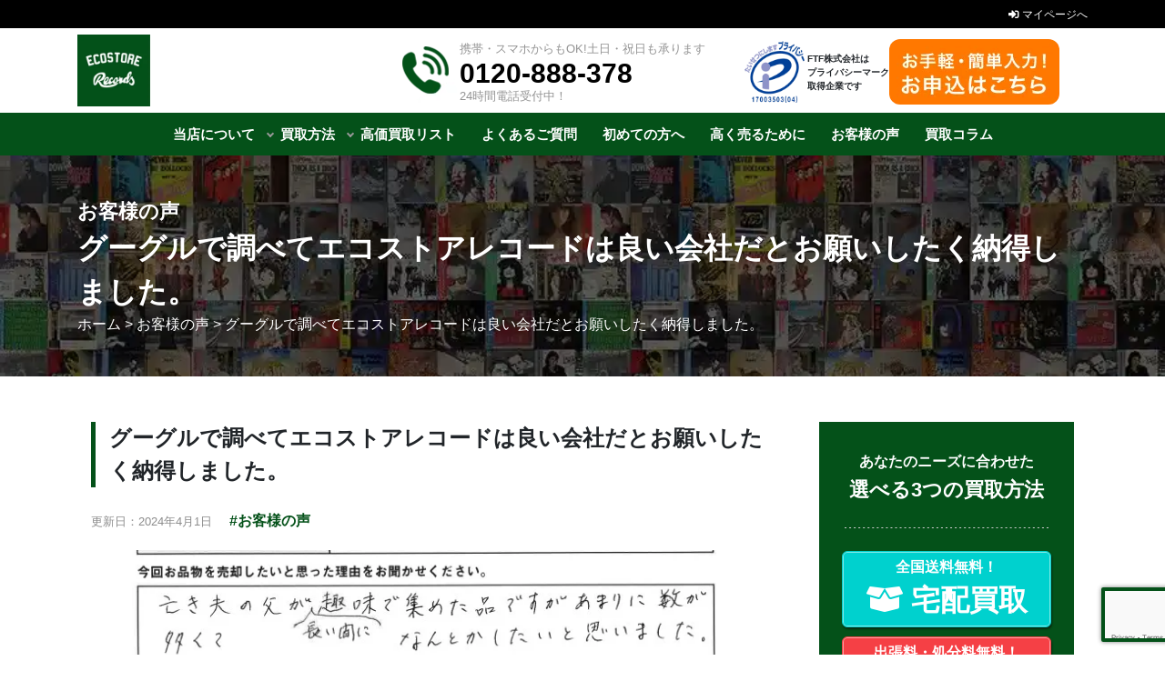

--- FILE ---
content_type: text/html; charset=utf-8
request_url: https://ecostorecom.jp/voice/%E3%82%B0%E3%83%BC%E3%82%B0%E3%83%AB%E3%81%A7%E8%AA%BF%E3%81%B9%E3%81%A6%E3%82%A8%E3%82%B3%E3%82%B9%E3%83%88%E3%82%A2%E3%83%AC%E3%82%B3%E3%83%BC%E3%83%89%E3%81%AF%E8%89%AF%E3%81%84%E4%BC%9A%E7%A4%BE/
body_size: 19724
content:
<!doctype html>
<html lang="ja">

<head>
    <meta charset="UTF-8">
        <link rel="preload" href="https://ecostorecom.jp/images/back-sub.webp" as="image">
    <link rel="preload" href="https://ecostorecom.jp/images/back-first.webp" as="image">
    <link rel="preload" href="https://ecostorecom.jp/images/back-first_1_compressed.webp" as="image">
    <link rel="preload" href="https://ecostorecom.jp/images/header-img-20230829.webp" as="image">
    <link rel="preload" href="https://ecostorecom.jp/images/header-img-20230829-sp.webp" as="image">
    <link rel="preload" href="https://ecostorecom.jp/images/category_01.webp" as="image">

    <title>グーグルで調べてエコストアレコードは良い会社だとお願いしたく納得しました。</title>
<meta name='robots' content='max-image-preview:large' />
<link rel="alternate" type="application/rss+xml" title=" &raquo; グーグルで調べてエコストアレコードは良い会社だとお願いしたく納得しました。 のコメントのフィード" href="https://ecostorecom.jp/voice/%e3%82%b0%e3%83%bc%e3%82%b0%e3%83%ab%e3%81%a7%e8%aa%bf%e3%81%b9%e3%81%a6%e3%82%a8%e3%82%b3%e3%82%b9%e3%83%88%e3%82%a2%e3%83%ac%e3%82%b3%e3%83%bc%e3%83%89%e3%81%af%e8%89%af%e3%81%84%e4%bc%9a%e7%a4%be/feed/" />
<style id='classic-theme-styles-inline-css' type='text/css'>
/*! This file is auto-generated */
.wp-block-button__link{color:#fff;background-color:#32373c;border-radius:9999px;box-shadow:none;text-decoration:none;padding:calc(.667em + 2px) calc(1.333em + 2px);font-size:1.125em}.wp-block-file__button{background:#32373c;color:#fff;text-decoration:none}
</style>
<link rel='stylesheet' id='ecostore-style-css' href='https://ecostorecom.jp/wp-content/themes/ecostore/style.css?ver=6.5.3' type='text/css' media='all' />
<link rel="pingback" href="https://ecostorecom.jp/xmlrpc.php"><link rel="canonical" href="https://ecostorecom.jp/voice/%e3%82%b0%e3%83%bc%e3%82%b0%e3%83%ab%e3%81%a7%e8%aa%bf%e3%81%b9%e3%81%a6%e3%82%a8%e3%82%b3%e3%82%b9%e3%83%88%e3%82%a2%e3%83%ac%e3%82%b3%e3%83%bc%e3%83%89%e3%81%af%e8%89%af%e3%81%84%e4%bc%9a%e7%a4%be/">
<link rel="icon" href="https://ecostorecom.jp/wp-content/uploads/2025/08/cropped-favicon_ecostorerecords_E2-32x32.png" sizes="32x32" />
<link rel="icon" href="https://ecostorecom.jp/wp-content/uploads/2025/08/cropped-favicon_ecostorerecords_E2-192x192.png" sizes="192x192" />
<link rel="apple-touch-icon" href="https://ecostorecom.jp/wp-content/uploads/2025/08/cropped-favicon_ecostorerecords_E2-180x180.png" />
<meta name="msapplication-TileImage" content="https://ecostorecom.jp/wp-content/uploads/2025/08/cropped-favicon_ecostorerecords_E2-270x270.png" />
		<style type="text/css" id="wp-custom-css">
			div .cd-top{background-color:initial;padding:0 0 20px 230px}.pc-only{display:block !important}.sp-only{display:none !important}@media(max-width:1200px){div .cd-top{font-size:170%}}@media(max-width:1024px){div .cd-top{font-size:170%;padding:0 50px 20px 200px}}@media(max-width:768px){.pc-only{display:none !important}.sp-only{display:block !important}div .cd-top{font-size:140%;padding:0 50px 20px 100px}.products-list ul{float:none !important}.products-list ul li{float:none !important}.ftf_inc_1{text-align:center}.ftf_service_2{text-align:center}.ftf_service_1{text-align:center;width:80%}.sp-wid-100par{width:100% !important}}@media(max-width:670px){div .cd-top-1{margin:0 0 10px 0 !important}div .cd-top{font-size:80%;padding:0}}@media(max-width:414px){div .sanretsu{width:100%}}@media(max-width:414px){div .jazzcolombia_3{display:inline-block !important;margin:0;width:100% !important}}@media(max-width:1024px){div .jazzcolombia_3{display:inline-block !important}}@media(max-width:414px){div .jazzcolombia_2{display:inline-block !important;margin:0;width:100% !important}}@media(max-width:1024px){div .jazzcolombia_2{display:inline-block !important}}.hidden_box img:hover{opacity:.6;filter:alpha(opacity=60);-moz-opacity:.6}.hidden_box input{display:none}.hidden_box .hidden_show{height:0;padding:0;overflow:hidden;opacity:0;transition:.8s;margin-bottom:0}.hidden_box input:checked ~ .hidden_show{padding:1% 0;height:auto;opacity:1}.hidden_box p{color:#000;text-align:left}.zone04{padding:5% 0;width:730px}.zone04 ul{text-align:center;width:730px}.zone04 li{float:left;width:340px;margin-left:1%}.zone04 a img{padding:0 1%}.zone04 div a img{width:33%;padding:0 1%;margin:1% 0}.area img{float:left;margin:0 20px 10px 0;vertical-align:middle;width:38%}.area p{color:#000;text-align:left}.area{width:815px}@media screen and (max-width:750px){.zone04{width:95%}.zone04 ul{width:100%}.zone04 li{width:100%;margin:auto}.zone04 div a img{width:90%;padding:2%;margin:1% 0}.area img{margin-left:28%;width:50%}.area{width:90%}}.zone07{width:800px}.zone07 ul{padding-top:2%;text-align:center}.zone07 li{float:left;width:18%;margin:0 0 1% 1%}.zone07 p{width:800px;text-align:left}.zone07 a img{width:33%;padding:0 1%;margin:1% 0}@media screen and (max-width:750px){.zone07{width:95%;margin:auto}.zone07 li{width:45%;margin:2%}.zone07 p{width:100%;margin:2%}.zone07 a img{width:90%;padding:1%}}.zone08{padding:5% 0;width:1140px}.zone08 ul{text-align:center}.zone08 li{float:left;width:47.5%;margin:0 0 1% 1.5%;text-align:left;padding:2%;border:2px solid #04511a;background:#ebf5f2}.zone08 b{color:#04511a;font-size:19px}.zone08 p{color:#000;margin:0}.zone08 hr{background-color:#04511a;height:1px}.zone08 a{color:#04511a}@media screen and (max-width:750px){.zone08{width:95%;margin:auto}.zone08 li{width:90%;margin:2%}}.zone09{width:800px}.zone09 p{text-align:left;margin:1% 0 2% 0}.zone09 b{text-align:left;color:#045119;font-size:18px;margin:1%}.zone09 div{border:2px solid #000;padding:2%}@media screen and (max-width:750px){.zone09{width:95%}.zone09 p{margin:3%}.zone09 div{margin:3%}.a-box{   width:100% !important}}.menu-scroll{height:110px}@media screen and (max-width:768px){.menu-scroll{height:130px}}		</style>
		    <meta name="viewport" content="width=device-width, initial-scale=1">
    <meta name="description" content="  グーグルで調べてエコストアレコードは良い会社だとお願いしたく納得しました。 | レコード買取ならエコストアレコード【公式】日本最大級のレコード買取専門店！2025年最新の買取相場で高額買取！NHK「おはよう日本」で紹介！" />
    <meta name="keywords" content="レコード 買取" />
    <meta name="date" content="2024-04-01T20:38:58+09:00">
    <!-- OGP -->
    <meta property="og:type" content="website">
    <meta property="og:description" content="">
    <meta property="og:title" content="レコード買取ならエコストアレコード【公式】">
    <meta property="og:url" content="https://ecostorecom.jp">
    <meta property="og:site_name" content="レコード買取ならエコストアレコード【公式】">
    <meta property="og:locale" content="ja_JP">
    <!-- /OGP -->
    <!-- Twitter Card -->
    <meta name="twitter:card" content="summary">
    <meta name="twitter:description" content="">
    <meta name="twitter:title" content="レコード買取ならエコストアレコード【公式】">
    <meta name="twitter:url" content="https://ecostorecom.jp">
    <meta name="twitter:domain" content="ecostorecom.jp">
    <!-- /Twitter Card -->
    <link link rel="dns-prefetch" href="https://gmpg.org/xfn/11">
    <link rel="icon" href="https://ecostorecom.jp/wp-content/themes/ecostore/images/favicon.ico">
    <link rel="apple-touch-icon" href="https://ecostorecom.jp/wp-content/uploads/2022/08/apple-touch-icon.png"
        sizes="180x180">
        <link async rel="stylesheet" href="https://stackpath.bootstrapcdn.com/bootstrap/4.2.1/css/bootstrap.min.css"
        integrity="sha384-GJzZqFGwb1QTTN6wy59ffF1BuGJpLSa9DkKMp0DgiMDm4iYMj70gZWKYbI706tWS" crossorigin="anonymous">
    <link rel="stylesheet" href="https://ecostorecom.jp/wp-content/themes/ecostore/css/style.css">
    <meta name="google-site-verification" content="cn8sLq1qce0xbliRXDmh0mtFA60hU8yiJNDLauMgB30" />
    <meta name="google-site-verification" content="BkTrnYdZ5RX5pOc2VORfa8nJX5lWrw8uMiA2cRGd0cw" />
    <script decoding="async" src="https://cdnjs.cloudflare.com/ajax/libs/jquery/3.6.0/jquery.min.js"></script>

    <script src="//statics.a8.net/a8sales/a8sales.js"></script>
    <script src="//statics.a8.net/a8sales/a8crossDomain.js"></script>
    
    <style>
        .form-logo-1 {
            font-size: 2.0em;
        }

        .zisseki-box img {
            width: 100% !important;
            height: 100% !important;
        }

        .post,
        .page {
            margin: 0px !important;
        }

        .shindan-sec-5 h3 {
            padding: 25px 25px 35px;
        }

        .hover-none:hover {
            text-decoration: none;
        }

        @media screen and (max-width: 768px) {
            .taiken-sp-pad {
                padding-left: 30px;
                padding-right: 30px;
            }

            .shindan-sec-5 h3 {
                padding: 25px;
            }

            .shindan-sec-5 span {
                font-size: 1.5em !important
            }

            .form-logo-1 {
                font-size: 107% !important;
            }

            .sp-margin-padlf30 {
                padding-left: 30px;
                padding-right: 30px;
            }
        }

        .verysmall {
            color: #181818;
            font-size: .8em;
        }

        @media (max-width: 1300px) {
            .method-sec-5 {
                width: 16% !important;
            }
        }

        @media (min-width: 1px) and (max-width: 1050px) {
            a:hover {
                opacity: 1 !important;
            }

            #page-top {
                z-index: 9999;
                position: fixed;
                bottom: 92px;
                right: 20px;
                font-size: 70%;
            }

        }

        .pc-only-footer-btn {
            display: block;
        }

        .sp-only-footer-btn {
            display: none;
        }

        @media (max-width: 768px) {
            .pc-only-footer-btn {
                display: none !important;
            }

            .sp-only-footer-btn {
                display: block;
            }
        }
    </style>

    <script async>
        $(function () {
            var $win = $(window),
                $cloneNav = $('.nav-1').clone().addClass('clone-nav').appendTo('body'),
                showClass = 'is-show';

            $win.on('load scroll', function () {
                var value = $(this).scrollTop();
                if (value > 180) {
                    $cloneNav.addClass(showClass);
                } else {
                    $cloneNav.removeClass(showClass);
                }
            });
        });
        jQuery(function ($) {
            $('.article-title').on('click', function () {
                /*クリックでコンテンツを開閉*/
                $(this).next().slideToggle(200);
                /*矢印の向きを変更*/
                $(this).toggleClass('open');
            });
            /*
            $(".toggle-btn img").on("click", function() {
              $(".sp-menu").slideToggle();
            });

            */
        });
        $(function () {
            var topBtn = $('#page-top');
            topBtn.hide();
            //スクロールが100に達したらボタン表示
            $(window).scroll(function () {
                if ($(this).scrollTop() > 100) {
                    topBtn.fadeIn();
                } else {
                    topBtn.fadeOut();
                }
            });
            //スクロールしてトップ
            topBtn.click(function () {
                $('body,html').animate({
                    scrollTop: 0
                }, 500);
                return false;
            });

            var footBtn = $('#btn-footer-pc');
            footBtn.hide();
            //スクロールが100に達したらボタン表示
            $(window).scroll(function () {
                if ($(this).scrollTop() > 100) {
                    footBtn.fadeIn();
                } else {
                    footBtn.fadeOut();
                }
            });
        });
        $(document).ready(function () {
            $(window).scroll(function () {
                if ($(this).scrollTop() <= 180) {
                    $('.top-none').hide(); // スクロール位置が400以下の場合に要素を非表示に
                } else {
                    $('.top-none').show(); // スクロール位置が400より大きい場合に要素を表示
                }
            });
        });
    </script>
    <script async>
        //ドロップダウンの設定を関数でまとめる
        function mediaQueriesWin() {
            var width = $(window).width();
            if (width <= 768) {//横幅が768px以下の場合
                $(".has-child>a").off('click'); //has-childクラスがついたaタグのonイベントを複数登録を避ける為offにして一旦初期状態へ
                $(".has-child>a").on('click', function () {//has-childクラスがついたaタグをクリックしたら
                    var parentElem = $(this).parent();// aタグから見た親要素の<li>を取得し
                    $(parentElem).toggleClass('active');//矢印方向を変えるためのクラス名を付与して
                    $(parentElem).children('ul').stop().slideToggle(500);//liの子要素のスライドを開閉させる※数字が大きくなるほどゆっくり開く
                    return false;//リンクの無効化
                });
            } else {//横幅が768px以上の場合
                $(".has-child>a").off('click');//has-childクラスがついたaタグのonイベントをoff(無効)にし
                $(".has-child>a").removeClass('active');//activeクラスを削除
                $('.has-child').children('ul').css("display", "");//スライドトグルで動作したdisplayも無効化にする
            }
        }

        // ページがリサイズされたら動かしたい場合の記述
        $(window).resize(function () {
            mediaQueriesWin();/* ドロップダウンの関数を呼ぶ*/
        });
        // ページが読み込まれたらすぐに動かしたい場合の記述
        $(window).on('load', function () {
            mediaQueriesWin();/* ドロップダウンの関数を呼ぶ*/
        });
        function removeLi() {
            var no2 = document.getElementById('no2');
            no1.remove();
            no2.remove();
        }
        $(document).on('click', '.menu-trigger', function () {
            if ($(this).hasClass('active')) {
                $(this).removeClass('active');
                $('.nav-2').removeClass('open');
                $('.overlay').removeClass('open');
            } else {
                $(this).addClass('active');
                $('.nav-2').addClass('open');
                $('.overlay').addClass('open');
            }
        });
        $('.overlay').on('click', function () {
            if ($(this).hasClass('open')) {
                $(this).removeClass('open');
                $('.menu-trigger').removeClass('active');
                $('.nav-2').removeClass('open');
            }
        });
        // 横幅などの設定
        var options = {
            maxWidth: 300, // #photo_container の max-width を指定(px)
            thumbMaxWidth: 120, // #thumbnail li の max-width を指定(px)
            thumbMinWidth: 120, // #thumbnail li の min-width を指定(px)
            fade: 300 // フェードアウトするスピードを指定
        };
        $(function () {
            // 変数を作る
            var thumbList = $('#thumbnail').find('a'),
                mainPhoto = $('#main_photo'),
                img = $('<img />'),
                imgHeight;

            // 親ボックスと li 要素に max-width 指定
            $('#photo_container').css('maxWidth', options.maxWidth);

            // li 要素の横幅の計算と指定
            var liWidth = Math.floor((options.thumbMaxWidth / options.maxWidth) * 100);
            $('#thumbnail li').css({
                width: liWidth + '%',
                maxWidth: options.thumbMaxWidth,
                minWidth: options.thumbMinWidth
            });

            // 最初の画像の div#main_photo へ表示と current クラスを指定
            img = img.attr({
                src: $(thumbList[0]).attr('href'),
                alt: $(thumbList[0]).find('img').attr('alt')
            });
            mainPhoto.append(img);
            $('#thumbnail li:first').addClass('current');

            // メイン画像を先に読み込んどく
            for (var i = 0; i < thumbList.length; i++) {
                $('<img />').attr({
                    src: $(thumbList[i]).attr('href'),
                    alt: $(thumbList[i]).find('img').attr('alt')
                });
            }

            // サムネイルのクリックイベント
            thumbList.on('click', function () {
                // img 要素を作り サムネイル画像からリンク・altの情報を取得・設定する
                var photo = $('<img />').attr({
                    src: $(this).attr('href'),
                    alt: $(this).find('img').attr('alt')
                });

                // div#main_photo へ 上で作った img 要素を挿入する
                mainPhoto.find('img').before(photo);
                // div#main_photo に先に表示されていた img 要素をフェードしながら非表示にし要素を消す、
                mainPhoto.find('img:not(:first)').stop(true, true).fadeOut(options.fade, function () {
                    $(this).remove();
                });

                // 新しく表示した img の親 li へ .current を付け、
                // 他の li 要素についていた .current を削除する
                $(this).parent().addClass('current').siblings().removeClass('current');
                // 画像の親要素を現在表示中の画像の高さへ変更する
                mainPhoto.height(photo.outerHeight());
                return false;
            });

            // ウィンドウが読み込まれた時とリサイズされた時に
            // div#main_photo の高さを img の高さへ変更する
            $(window).on('resize load', function () {
                mainPhoto.height(mainPhoto.find('img').outerHeight());
            });
        });
        // 横幅などの設定
        var options = {
            maxWidth: 300, // #photo_container の max-width を指定(px)
            thumbMaxWidth: 120, // #thumbnail li の max-width を指定(px)
            thumbMinWidth: 120, // #thumbnail li の min-width を指定(px)
            fade: 300 // フェードアウトするスピードを指定
        };

        $(function () {
            // 変数を作る
            var thumbList = $('#thumbnail-1').find('a'),
                mainPhoto = $('#main_photo-1'),
                img = $('<img />'),
                imgHeight;

            // 親ボックスと li 要素に max-width 指定
            $('#photo_container-1').css('maxWidth', options.maxWidth);

            // li 要素の横幅の計算と指定
            var liWidth = Math.floor((options.thumbMaxWidth / options.maxWidth) * 100);
            $('#thumbnail-1 li').css({
                width: liWidth + '%',
                maxWidth: options.thumbMaxWidth,
                minWidth: options.thumbMinWidth
            });

            // 最初の画像の div#main_photo へ表示と current クラスを指定
            img = img.attr({
                src: $(thumbList[0]).attr('href'),
                alt: $(thumbList[0]).find('img').attr('alt')
            });
            mainPhoto.append(img);
            $('#thumbnail-1 li:first').addClass('current');

            // メイン画像を先に読み込んどく
            for (var i = 0; i < thumbList.length; i++) {
                $('<img />').attr({
                    src: $(thumbList[i]).attr('href'),
                    alt: $(thumbList[i]).find('img').attr('alt')
                });
            }

            // サムネイルのクリックイベント
            thumbList.on('click', function () {
                // img 要素を作り サムネイル画像からリンク・altの情報を取得・設定する
                var photo = $('<img />').attr({
                    src: $(this).attr('href'),
                    alt: $(this).find('img').attr('alt')
                });

                // div#main_photo へ 上で作った img 要素を挿入する
                mainPhoto.find('img').before(photo);
                // div#main_photo に先に表示されていた img 要素をフェードしながら非表示にし要素を消す、
                mainPhoto.find('img:not(:first)').stop(true, true).fadeOut(options.fade, function () {
                    $(this).remove();
                });

                // 新しく表示した img の親 li へ .current を付け、
                // 他の li 要素についていた .current を削除する
                $(this).parent().addClass('current').siblings().removeClass('current');
                // 画像の親要素を現在表示中の画像の高さへ変更する
                mainPhoto.height(photo.outerHeight());
                return false;
            });

            // ウィンドウが読み込まれた時とリサイズされた時に
            // div#main_photo の高さを img の高さへ変更する
            $(window).on('resize load', function () {
                mainPhoto.height(mainPhoto.find('img').outerHeight());
            });
        });
        $(function () {
            var topBtn = $('.method-fade');
            topBtn.removeClass("fadein");
            $(window).scroll(function () {
                if ($(this).scrollTop() > 800) {
                    topBtn.addClass("fadein");
                } else {
                    topBtn.removeClass("fadein");
                }
            });

        });
        $(function () {
            var topBtn = $('.method-fade-1');
            topBtn.removeClass("fadein-1");
            $(window).scroll(function () {
                if ($(this).scrollTop() > 800) {
                    topBtn.addClass("fadein-1");
                } else {
                    topBtn.removeClass("fadein-1");
                }
            });

        });
        // $('#inviewTest').on('inview', function(){
        //     var countElm = $('.count'),
        //     countSpeed = 20;

        //     countElm.each(function(){
        //         var self = $(this),
        //         countMax = self.attr('data-num'),
        //         thisCount = self.text(),
        //         countTimer;

        //         function timer(){
        //            countTimer = setInterval(function(){
        //                var countNext = thisCount++;
        //                self.text(countNext);

        //               if(countNext == countMax){
        //                   clearInterval(countTimer);
        //               }
        //           },countSpeed);
        //         }
        //        timer();
        //     });

        //   });
        //  $('#inviewTest').on('inview', function(){
        //     var setElm = $('.loopSlider'),
        //      slideSpeed = 2000;

        //      setElm.each(function(){
        //          var self = $(this),
        //           selfHeight = self.innerHeight(),
        //          findUl = self.find('ul'),
        //          findLi = findUl.find('li'),
        //          listHeight = findLi.outerHeight(),
        //         listCount = findLi.length,
        //         loopHeight = listHeight * listCount;

        //          findUl.wrapAll('<div class="loopSliderWrap" />');
        //               var selfWrap = self.find('.loopSliderWrap');

        //               if(loopHeight > selfHeight){
        //                   findUl.css({height:loopHeight}).clone().appendTo(selfWrap);

        //                  selfWrap.css({height:loopHeight*2});
        //
        //                 function loopMove(){
        //                     selfWrap.animate({top:'-' + (loopHeight) + 'px'},slideSpeed*listCount,'linear',function(){
        //                         selfWrap.css({top:'0'});
        //                         loopMove();
        //                       });
        //                  };
        //                  loopMove();

        //                   setElm.hover(function() {
        //                      selfWrap.pause();
        //                  }, function() {
        //                     selfWrap.resume();
        //                 });
        //             }
        //         });
        //      });
        $(document).on('click', '.menu-trigger-2', function () {
            if ($('.menu-trigger-3').hasClass('active-2')) {
                $('.menu-trigger-3').removeClass('active-2');
                $('.nav-2').removeClass('open');
                $('.overlay-2').removeClass('open');
            } else {
                $('.menu-trigger-3').addClass('active-2');
                $('.nav-2').addClass('open');
                $('.overlay-2').addClass('open');
            }
        });
        $(document).on('click', '.menu-trigger-3', function () {
            if ($('.menu-trigger-3').hasClass('active-2')) {
                $('.menu-trigger-3').removeClass('active-2');
                $('.nav-2').removeClass('open');
                $('.overlay-2').removeClass('open');
            } else {
                $('.menu-trigger-3').addClass('active-2');
                $('.nav-2').addClass('open');
                $('.overlay-2').addClass('open');
            }
        });
        $(document).on('click', '.overlay-2', function () {
            if ($('.overlay-2').hasClass('open')) {
                $('.overlay-2').removeClass('open');
                $('.menu-trigger-3').removeClass('active-2');
                $('.menu-trigger-3').removeClass('open');
                $('.nav-2').removeClass('open');
            }
        });
        var state = false;
        var scrollpos;

        $(document).on('click', '.menu-trigger-2', function () {
            if (state == false) {
                scrollpos = $(window).scrollTop();
                $('body').addClass('fixed').css({ 'top': -scrollpos });
                state = true;
            } else {
                $('body').removeClass('fixed').css({ 'top': -scrollpos });
                window.scrollTo(0, scrollpos);
                state = false;
            }
        });

        $(document).on('click', '.menu-trigger-3', function () {
            if (state == false) {
                scrollpos = $(window).scrollTop();
                $('body').removeClass('fixed').css({ 'top': -scrollpos });
                state = true;
            } else {
                $('body').removeClass('fixed').css({ 'top': -scrollpos });
                window.scrollTo(0, scrollpos);
                state = false;
            }
        });
        $(document).on('click', '.overlay-2', function () {
            if (state == false) {
                scrollpos = $(window).scrollTop();
                $('body').removeClass('fixed').css({ 'top': -scrollpos });
                state = true;
            } else {
                $('body').removeClass('fixed').css({ 'top': -scrollpos });
                window.scrollTo(0, scrollpos);
                state = false;
            }
        });
    </script>
    <script src="https://link-ag.net/dist/p/l/index.js"></script>

</head>

<body class="post-template-default single single-post postid-2250786 single-format-standard">
    <header>
        <div class="headh1" style="font-size: 0.9em;">
            <div class="container">
                <div class="row">
                    <div class="col-sm-9 text-left">
                                            </div>
                    <!-- マイページ-PC -->
                                        <div class="col-sm-3 text-right pc-only">
                        <p style="font-size: 0.8em; display: inline-block;"><a
                                href="https://ecostorecom.jp/mypage/login" style="color: white;"><i
                                    class="fas fa-sign-in-alt"></i> マイページへ</a></p>
                    </div>
                                        <!-- マイページ-PC -->
                </div>
            </div>
        </div>
        <nav class="navbar navbar-default sp-only nav-1"
            style="background-color: white; height: 64px; padding-top: 8px; padding-left: 0px!important; padding-right: 0px!important; padding-bottom: 0px;">
            <div class="navbar-header">
                <div class="logo-box" style="padding-left: 16px;">
                    <a href="https://ecostorecom.jp/" class="navbar-brand">
                        <img loading="lazy" src="https://ecostorecom.jp/images/logo.webp" width="50px" height="50px"
                            alt="エコストアレコード">
                    </a>
                </div>
                <!-- <a href="https://ecostorecom.jp/campaign/【2025年9月】買取金額20upキャンペーン/" style="float: left;"><img src="https://ecostorecom.jp/wp-content/uploads/2025/09/202509_1400×628.png" style="width: auto; height: 50px;" alt="買取金額20%UPキャンペーン"></a> -->
                <div class="menu-trigger-2" style="margin-right: 16px;!important;">
                    <span>
                    </span>
                    <span>
                    </span>
                    <span>
                    </span>
                </div>
            </div>
            <!--　スピード査定キャンペーン -->
            <!--
              <a href="https://ecostorecom.jp/news/%e7%89%b9%e5%a0%b1%ef%bc%81%e3%82%b9%e3%83%94%e3%83%bc%e3%83%89%e6%9f%bb%e5%ae%9a%e3%81%aa%e3%82%89%e8%b2%b7%e5%8f%96%e9%87%91%e9%a1%8d20%e3%82%a2%e3%83%83%e3%83%97%ef%bc%81/" style="background-color: white; margin-top: 10px; width: 100%; display: inline-block; background-color: #10138a;">

                    <img decoding="async" src="https://ecostorecom.jp/wp-content/uploads/2023/04/10par_top-banner-menu-banner-sp_1.png">

                </a>

              -->
        </nav>
        <!--
            <div class="wrapper">
                <nav class="nav-2">
                    <ul>
                        <li><a href="https://ecostorecom.jp/about/"><span class="menu-jp">CD買取センターについて</span></a></li>
                        <li><a href="https://ecostorecom.jp/howto/"><span class="menu-jp"><!--買取方法--><!--買取方法</span></a></li>-->
        <!--<li><a href="https://ecostorecom.jp/sell/"><span class="menu-jp"><!--高価買取リスト--><!--高価買取リスト</span></a></li>-->
        <!--<li><a href="https://ecostorecom.jp/app/"><span class="menu-jp">アプリのご紹介</span></a></li>-->
        <!--<li><a href="https://ecostorecom.jp/voice/"><span class="menu-jp">お客様の声</span></a></li>-->
        <!--<li><a href="https://ecostorecom.jp/news/"><span class="menu-jp">お知らせ</span></a></li>-->
        <!--<li><a href="https://ecostorecom.jp/column/"><span class="menu-jp">買取コラム</span></a></li>
                    </ul>
                <div class="overlay"></div>
                </nav>
            </div>

        -->
        <!-- マイページ仕様　ここから -->
        <div class="wrapper" style="width: 100%;">
            <nav class="nav-2" style="padding: 25px 45px 75px; text-align: left; font-size: 0.9em;">
                <div class="menu-trigger-3" style="margin-right: 16px;!important;">
                    <span>
                    </span>
                    <span>
                    </span>
                    <span>
                    </span>
                </div>
                <ul style="padding-top: 60px!important;">
                    <li style="padding-bottom: 15px; text-align: left;">
                        <a href="https://ecostorecom.jp/inquiry" style="z-index: 9999;"><img loading="lazy"
                            src="https://ecostorecom.jp/wp-content/uploads/2024/12/btn-top-2.png" alt="お手軽・簡単入力！お申込みはこちら"
                            style="z-index: 9999;" width="187px" height="72px"></a>
                    </li>
                    <li style="padding-bottom: 15px; text-align: left;">
                        <a href="https://ecostorecom.jp/mypage/login"
                            style="display: inline-block; color: #045119; padding: 10px 20px; background: white; border-radius: 10px; width: 100%;">
                            <i class="fas fa-sign-in-alt"></i> マイページへ</a>
                    </li>
                    <li style="text-align: left;">
                        <a href="https://ecostorecom.jp/about/" style="display: inline-block;">当店について</a>
                    </li>
                    <li class="has-child" style="text-align: left;">
                        <a class="hover-none" href="#" style="display: inline-block; cursor: pointer;">
                            <span class="menu-jp"
                                style="color:white; font-size: 1em!important; display: inline-block;">買取方法</span>
                        </a>
                        <ul style="padding: 0px!important; margin-left: 10px!important;  margin-top: 15px!important;">
                            <li style="text-align: left;">
                                <a style="font-size: 1em; display: inline-block;"
                                    href="https://ecostorecom.jp/takuhai-kaitori/">→ 宅配買取</a>
                            </li>
                            <li style="text-align: left;">
                                <a style="font-size: 1em; display: inline-block;"
                                    href="https://ecostorecom.jp/kaitori-trip/">→ 出張買取</a>
                            </li>
                            <li style="text-align: left;">
                                <a style="font-size: 1em; display: inline-block;"
                                    href="https://ecostorecom.jp/kaitori-shop/">→ 持込買取</a>
                            </li>
                            <li style="text-align: left;">
                                <a style="font-size: 1em; display: inline-block;"
                                    href="https://ecostorecom.jp/howto/">【3つの買取方法について】</a>
                            </li>
                        </ul>
                    </li>
                    <li class="has-child" style="text-align: left;">
                        <a class="hover-none" href="#" style="display: inline-block; cursor: pointer;">
                            <span class="menu-jp" style="color:white; font-size: 1em!important;">高価買取リスト</span>
                        </a>
                        <ul style="padding: 0px!important; margin-left: 10px!important;  margin-top: 15px!important;">
                            <li style="text-align: left;">
                                <a style="font-size: 1em; display: inline-block;"
                                    href="https://ecostorecom.jp/sell/">レコード</a>
                            </li>
                            <li style="text-align: left;">
                                <a style="font-size: 1em; display: inline-block;"
                                    href="https://ecostorecom.jp/cd-dvd/sell/" target="_blank">CD</a>
                            </li>
                            <!-- <li style="text-align: left;">
                                <a style="font-size: 1em; display: inline-block;"
                                    href="https://audios.ecostorecom.jp/list/" 　target="_blank" rel="nofollow">オーディオ</a>
                            </li>
                            <li style="text-align: left;">
                                <a style="font-size: 1em; display: inline-block;"
                                    href="https://audios.ecostorecom.jp/effecter-list/" target="_blank"
                                    rel="nofollow">エフェクター</a>
                            </li>
                            <li style="text-align: left;">
                                <a style="font-size: 1em; display: inline-block;"
                                    href="https://audios.ecostorecom.jp/dj-tools-list/" target="_blank"
                                    rel="nofollow">DJ&サンプラー機材</a>
                            </li> -->
                        </ul>
                    </li>
                    <li style="text-align: left;">
                        <a href="https://ecostorecom.jp/faq/" style="display: inline-block;">よくあるご質問</a>
                    </li>
                    <li style="text-align: left;">
                        <a href="https://ecostorecom.jp/beginner/" style="display: inline-block;">初めての方へ</a>
                    </li>
                    <li style="text-align: left;">
                        <a href="https://ecostorecom.jp/for-sell/" style="display: inline-block;">高く売るために</a>
                    </li>
                    <li style="text-align: left;">
                        <a href="https://ecostorecom.jp/voice/" style="display: inline-block;">お客様の声</a>
                    </li>
                    <li style="text-align: left;">
                        <a href="https://ecostorecom.jp/column/" style="display: inline-block;">買取コラム</a>
                    </li>
                    <!--
                  <li style="text-align: left;">
                        <a href="https://audios.ecostorecom.jp/" style="display: inline-block;" target="_blank">オーディオ買取</a>
                    </li>
                    -->
                </ul>
            </nav>
            <div class="overlay-2">
            </div>
        </div>
        <!-- マイページ仕様 ここまで -->
        <div class="header-logo-container pc-only">
            <div class="container clearfix">
                <div class="logo-box">
                    <a href="https://ecostorecom.jp/"><img loading="lazy"
                            src="https://ecostorecom.jp/images/logo.webp" width="80px" height="80px"
                            alt="エコストアレコード"></a>
                </div>
                <!-- <a href=" https://ecostorecom.jp/campaign/【2025年9月】買取金額20upキャンペーン/"><img src="https://ecostorecom.jp/wp-content/uploads/2025/09/202509_1400×628.png" style="width: auto; height: 80px; margin-left: 1rem;" alt="買取金額20%UPキャンペーン"></a> -->
                <div class="btn-box hikaru" style="display: inline-flex;gap: 1rem;">
                <div style="display: inline-flex;align-items: center;gap: 0.5rem;">
                    <img loading="lazy" src="https://ecostorecom.jp/wp-content/themes/ecostore/images/17003503_04_jp.png"
                        alt="FTF株式会社はレコード買取業界初のプライバシーマーク取得企業です" width="72px" height="72px">
                    <p style="font-size: 10px;font-weight: bold;">FTF株式会社は<br>プライバシーマーク<br>取得企業です</p>
                </div>
                    <!--<a href=""><img decoding="async" src="images/btn-sec-btn-line.png" alt="簡単！お手軽！LINEで仮査定"></a>-->
                                            <a href="https://ecostorecom.jp/inquiry" style="z-index: 9999;"><img loading="lazy"
                            src="https://ecostorecom.jp/wp-content/uploads/2024/12/btn-top-2.png" alt="お手軽・簡単入力！お申込みはこちら"
                            style="z-index: 9999;" width="187px" height="72px"></a>
                                    </div>
                <div class="tel-box hikaru" style="z-index: 9999;">
                                            <p class="small-txt" style="z-index: 9999;">携帯・スマホからもOK!土日・祝日も承ります</p>
                        <p style="z-index: 9999;"><a style="z-index: 9999;" href="tel:0120-888-378"
                                onclick="gtag_report_conversion('tel:0120-888-378'); ga('send','event','cv','click','tel',1,{'nonInteraction':1});">
                                0120-888-378                            </a></p>
                        <p class="small-txt" style="z-index: 9999;">24時間電話受付中！</p>
                                    </div>
            </div>
        </div>
        <nav class="main-menu clearfix pc-only nav-1">
            <div class="headh1 top-none" style="font-size: 0.9em;">
                <div class="container">
                    <div class="row">
                        <div class="col-sm-9 text-left">
                        
                        </div>
                                                <div class="col-sm-3 text-right pc-only">
                            <p style="font-size: 0.8em; display: inline-block;"><a
                                    href="https://ecostorecom.jp/mypage/login/" style="color: white;"><i
                                        class="fas fa-sign-in-alt" aria-hidden="true"></i>
                                    マイページへ</a></p>
                        </div>
                                            </div>
                </div>
            </div>
            <ul class="dropdwn">
                <a style="display:none; padding-right: 20px;" href="https://ecostorecom.jp/"><img loading="lazy"
                        decoding="async" src="https://ecostorecom.jp/images/logo.webp" width="70px" height="70px"
                        alt="エコストアレコード"></a>
                <li><a href="https://ecostorecom.jp/about/"><span class="menu-jp">当店について</span></a></li>
                <li class="has-child">
                    <a class="hover-none" href="#" style="display: inline-block; cursor: pointer;">
                        <span class="menu-jp"><!--買取方法-->買取方法</span></a>
                    <ul style="text-align: center;">
                        <li style="display: inline-block; text-align: center;"><a style="display:block!important;"
                                href="https://ecostorecom.jp/takuhai-kaitori/">宅配買取</a></li>
                        <li style="display: inline-block; text-align: center;"><a style="display:block!important;"
                                href="https://ecostorecom.jp/kaitori-trip/">出張買取</a></li>
                        <li style="display: inline-block; text-align: center;"><a style="display:block!important;"
                                href="https://ecostorecom.jp/kaitori-shop/">持込買取</a></li>
                        <li style="display: inline-block; text-align: center;"><a style="display:block!important;"
                                href="https://ecostorecom.jp/howto/">3つの買取方法について</a></li>
                    </ul>
                </li>
                <li class="has-child">
                    <a class="hover-none" href="#" style="display: inline-block; cursor: pointer;">
                        <span class="menu-jp"><!--高額買取リスト-->高価買取リスト</span>
                    </a>
                    <ul style="text-align: center; left: 5px!important;">
                        <li style="display: inline-block; text-align: center; padding: 12px!important;"><a
                                style="display:block!important;" href="https://ecostorecom.jp/sell/">レコード</a></li>
                        <li style="display: block; text-align: center; padding: 12px!important;"><a
                                style="display:block!important;" href="https://ecostorecom.jp/cd-dvd/sell/"
                                target="_blank">CD</a></li>
                        <!-- <li style="display: inline-block; text-align: center; padding: 12px!important;"><a
                                style="display:block!important;" href="https://audios.ecostorecom.jp/list/"
                                target="_blank" rel="nofollow">オーディオ</a></li>
                        <li style="display: inline-block; text-align: center; padding: 12px!important;"><a
                                style="display:block!important;" href="https://audios.ecostorecom.jp/effecter-list/"
                                target="_blank" rel="nofollow">エフェクター</a></li>
                        <li style="display: inline-block; text-align: center; padding: 12px!important;"><a
                                style="display:block!important;" href="https://audios.ecostorecom.jp/dj-tools-list/"
                                target="_blank" rel="nofollow">DJ&サンプラー機材</a></li> -->
                    </ul>
                </li>
                <li><a href="https://ecostorecom.jp/faq/"><span class="menu-jp">よくあるご質問</span></a></li>
                <li><a href="https://ecostorecom.jp/beginner/"><span class="menu-jp">初めての方へ</span></a></li>
                <li><a href="https://ecostorecom.jp/for-sell/"><span class="menu-jp">高く売るために</span></a></li>
                <li><a href="https://ecostorecom.jp/voice/"><span class="menu-jp">お客様の声</span></a></li>
                <li><a href="https://ecostorecom.jp/column/"><span class="menu-jp">買取コラム</span></a></li>
                <!--
                <li><a href="https://audios.ecostorecom.jp/" target="_blank"><span class="menu-jp">オーディオ買取</span><br>Audio</a></li>
                -->
            </ul>
            <!-- スピード査定キャンペーン -->
            <!--
                <a href="https://ecostorecom.jp/news/%e7%89%b9%e5%a0%b1%ef%bc%81%e3%82%b9%e3%83%94%e3%83%bc%e3%83%89%e6%9f%bb%e5%ae%9a%e3%81%aa%e3%82%89%e8%b2%b7%e5%8f%96%e9%87%91%e9%a1%8d20%e3%82%a2%e3%83%83%e3%83%97%ef%bc%81/" style="background-color: #10138a; width: 100%; display: inline-block; cursor: pointer;">
                    <img decoding="async" src="https://ecostorecom.jp/wp-content/uploads/2023/04/10par_top-banner-menu-banner-pc_1.png">
                </a>
            -->
        </nav>
    </header>



                                                <!--ここに分岐全部いれる-->
                                            <section id="subView">
                                <div class="container">
                                    <div class="row">
                                        <div class="col-sm-12">
                                    
                                    

                                    
                                                                                            <p class="sub-title-p">
                                            お客様の声                                                </p>
                                                <h1 style="font-size: 2em; font-weight: bold; color: white;">
                                            グーグルで調べてエコストアレコードは良い会社だとお願いしたく納得しました。                                                </h1>
                                    
                                            <div class="breadcrumbs" typeof="BreadcrumbList" vocab="http://schema.org/">
                                        <!-- Breadcrumb NavXT 7.3.0 -->
<span property="itemListElement" typeof="ListItem"><a property="item" typeof="WebPage" title="Go to ." href="https://ecostorecom.jp" class="home" ><span property="name">ホーム</span></a><meta property="position" content="1"></span> &gt; <span property="itemListElement" typeof="ListItem"><a property="item" typeof="WebPage" title="Go to the お客様の声 category archives." href="https://ecostorecom.jp/voice/" class="taxonomy category" ><span property="name">お客様の声</span></a><meta property="position" content="2"></span> &gt; <span class="post post-post current-item">グーグルで調べてエコストアレコードは良い会社だとお願いしたく納得しました。</span>                                            </div>
                                        </div>
                                    </div>
                                </div>
                            </section>

                



            
        

    
<div class="f-container">





  <div id="primary" class="content-area">
    <main id="main" class="site-main">

      <!--ここに分岐全部いれる-->
      
      <!--

    <div class="pc-only marbottom50">
      <a href="https://ecostorecom.jp/"><img loading="lazy" src="https://ecostorecom.jp/images/pc936x120.jpg" alt="レコード買取ならエコストアレコードへ！"></a>
    </div>
    <div class="sp-only marbottom50">
      <a href="https://ecostorecom.jp/"><img loading="lazy" src="https://ecostorecom.jp/images/sp300x300.png" alt="レコード買取ならエコストアレコードへ！" width="100%"></a>
    </div>

            -->


      
        <style>
        
            @media (max-width: 768px) {
                .list-kaitori-btn {
                    margin: 40px auto;
                }
            }
            
        </style>

<article id="post-2250786" class="post-2250786 post type-post status-publish format-standard has-post-thumbnail hentry category-voice">
        
    
    
    
<!-- SAM RIVERS / CONTOURS -->         
    
    
    
<h2 class="post-title2">グーグルで調べてエコストアレコードは良い会社だとお願いしたく納得しました。</h2>     
    <div style="text-align: left;">
        <p style="color: #8d8d8d; font-size: .8em;margin: 0px 15px 10px 0px; display: inline-block;">更新日：2024年4月1日</p>
        <ul style="display: inline-block; margin: 0px 15px 20px 0px;"><li style="padding-top: 5px; display: inline-block; font-weight: bold;"><a href="https://ecostorecom.jp/voice/">#お客様の声</a></li> </ul>    </div>
    
    <style>
        
        .post-title2 {
            margin-top: 0px;
        }
        
        .post-thumbnail {
            padding: 0 10px 0px 10px;
        }
    
    </style>
    

			<div class="post-thumbnail">
				<img width="732" height="380" src="https://ecostorecom.jp/wp-content/uploads/2024/04/2024-04-01_20h12_46.jpg" class="attachment-post-thumbnail size-post-thumbnail wp-post-image" alt="" decoding="async" fetchpriority="high" srcset="https://ecostorecom.jp/wp-content/uploads/2024/04/2024-04-01_20h12_46.jpg 732w, https://ecostorecom.jp/wp-content/uploads/2024/04/2024-04-01_20h12_46-300x156.jpg 300w" sizes="(max-width: 732px) 100vw, 732px" />			</div><!-- .post-thumbnail -->

		 
    
    

	<div class="entry-content-post">
              
        
		<p>亡き夫の父が長い間に趣味で集めた品ですがあまりに数が多くてなんとかしたいと思いました。</p>
<p>グーグルで調べてエコストアレコードは良い会社だとお願いしたく納得しました。</p>
	
    </div><!-- .entry-content -->  
    
    
    
    
    

</article><!-- #post-2250786 -->





        



        <!-- おすすめのコンテンツ -->
                        <aside class="related_post">
          <h3><span>おすすめのコンテンツ</span></h3>
          <ul class="related_post_container">
                          <li>
                <a href="https://ecostorecom.jp/voice/%e6%9c%80%e5%88%9d%e3%81%ab%e9%9b%bb%e8%a9%b1%e3%81%a7%e5%af%be%e5%bf%9c%e3%81%97%e3%81%9f%e5%a5%b3%e6%80%a7%e3%82%b9%e3%82%bf%e3%83%83%e3%83%95%e3%81%8c%e4%b8%81%e5%af%a7%e3%81%aa%e5%af%be%e5%bf%9c/">
                  <!-- アイキャッチ表示 -->
                  <div class="related_thumb">
                    <img width="191" height="300" src="https://ecostorecom.jp/wp-content/uploads/2023/10/2023-10-24_10h28_44-191x300.png" class="attachment-medium size-medium wp-post-image" alt="" decoding="async" srcset="https://ecostorecom.jp/wp-content/uploads/2023/10/2023-10-24_10h28_44-191x300.png 191w, https://ecostorecom.jp/wp-content/uploads/2023/10/2023-10-24_10h28_44.png 551w" sizes="(max-width: 191px) 100vw, 191px" />                  </div>
                  <!-- タイトル表示 -->
                  <p class="related_title">
                    最初に電話で対応した女性スタッフが丁寧な対応だったのでエコストアレコードに送ろうと思いました。                  </p>
                </a>
              </li>
		                  <li>
                <a href="https://ecostorecom.jp/voice/%e9%83%b5%e9%80%81%e3%82%82%e7%84%a1%e6%96%99%e3%81%a7%e6%ae%b5%e3%83%9c%e3%83%bc%e3%83%ab%e3%83%bb%e3%82%ac%e3%83%a0%e3%83%86%e3%83%bc%e3%83%97%e3%83%bb%e3%83%9a%e3%83%b3%e3%81%be%e3%81%a7%e7%94%a8/">
                  <!-- アイキャッチ表示 -->
                  <div class="related_thumb">
                    <img width="300" height="291" src="https://ecostorecom.jp/wp-content/uploads/2024/01/2022-05-30_14h52_35-1-300x291.png" class="attachment-medium size-medium wp-post-image" alt="" decoding="async" srcset="https://ecostorecom.jp/wp-content/uploads/2024/01/2022-05-30_14h52_35-1-300x291.png 300w, https://ecostorecom.jp/wp-content/uploads/2024/01/2022-05-30_14h52_35-1.png 629w" sizes="(max-width: 300px) 100vw, 300px" />                  </div>
                  <!-- タイトル表示 -->
                  <p class="related_title">
                    郵送も無料で段ボール・ガムテープ・ペンまで用意されていて楽でした。                  </p>
                </a>
              </li>
		                  <li>
                <a href="https://ecostorecom.jp/voice/%e6%9f%bb%e5%ae%9a%e7%b5%90%e6%9e%9c%e3%81%ab%e6%ba%80%e8%b6%b3%e3%80%82%e7%b7%8f%e9%a1%8d%e3%81%8c%e8%89%af%e3%81%8b%e3%81%a3%e3%81%9f%e3%80%82%e3%81%be%e3%81%a8%e3%82%81%e3%81%a61%e5%86%86%e3%81%aa/">
                  <!-- アイキャッチ表示 -->
                  <div class="related_thumb">
                    <img width="279" height="300" src="https://ecostorecom.jp/wp-content/uploads/2023/11/2023-11-09_11h00_15-279x300.png" class="attachment-medium size-medium wp-post-image" alt="" decoding="async" loading="lazy" srcset="https://ecostorecom.jp/wp-content/uploads/2023/11/2023-11-09_11h00_15-279x300.png 279w, https://ecostorecom.jp/wp-content/uploads/2023/11/2023-11-09_11h00_15.png 716w" sizes="(max-width: 279px) 100vw, 279px" />                  </div>
                  <!-- タイトル表示 -->
                  <p class="related_title">
                    査定結果に満足。総額が良かった。まとめて1円などという対応がなかった。                  </p>
                </a>
              </li>
		                  <li>
                <a href="https://ecostorecom.jp/voice/%e7%88%b6%e3%81%ae%e9%81%ba%e5%93%81%e3%81%a7%e3%82%82%e3%81%82%e3%81%a3%e3%81%9f%e3%81%ae%e3%81%a7%e3%80%81%e3%82%b4%e3%83%9f%e3%81%a8%e3%81%97%e3%81%a6%e6%8d%a8%e3%81%a6%e3%82%8b%e3%82%88%e3%82%8a/">
                  <!-- アイキャッチ表示 -->
                  <div class="related_thumb">
                    <img width="300" height="289" src="https://ecostorecom.jp/wp-content/uploads/2023/05/2023-02-14_15h17_57-300x289.png" class="attachment-medium size-medium wp-post-image" alt="" decoding="async" loading="lazy" srcset="https://ecostorecom.jp/wp-content/uploads/2023/05/2023-02-14_15h17_57-300x289.png 300w, https://ecostorecom.jp/wp-content/uploads/2023/05/2023-02-14_15h17_57.png 755w" sizes="(max-width: 300px) 100vw, 300px" />                  </div>
                  <!-- タイトル表示 -->
                  <p class="related_title">
                    父の遺品でもあったので、ゴミとして捨てるより専門の方のお店でみていただけたので満足です。                  </p>
                </a>
              </li>
		                  <li>
                <a href="https://ecostorecom.jp/voice/%e4%b8%8d%e8%a6%81%e3%81%ab%e3%81%aa%e3%81%a3%e3%81%9f%e3%83%ac%e3%82%b3%e3%83%bc%e3%83%89%e3%82%92%e6%8d%a8%e3%81%a6%e3%82%8b%e3%82%88%e3%82%8a%e8%89%b2%e3%80%85%e3%81%aa%e4%ba%ba%e3%81%ab%e8%81%9e/">
                  <!-- アイキャッチ表示 -->
                  <div class="related_thumb">
                    <img width="300" height="154" src="https://ecostorecom.jp/wp-content/uploads/2024/04/2024-04-01_20h12_33-300x154.jpg" class="attachment-medium size-medium wp-post-image" alt="" decoding="async" loading="lazy" srcset="https://ecostorecom.jp/wp-content/uploads/2024/04/2024-04-01_20h12_33-300x154.jpg 300w, https://ecostorecom.jp/wp-content/uploads/2024/04/2024-04-01_20h12_33.jpg 727w" sizes="(max-width: 300px) 100vw, 300px" />                  </div>
                  <!-- タイトル表示 -->
                  <p class="related_title">
                    不要になったレコードを捨てるより色々な人に聞いて欲しく売った。                  </p>
                </a>
              </li>
		                  <li>
                <a href="https://ecostorecom.jp/voice/%e6%9f%bb%e5%ae%9a%e7%b5%90%e6%9e%9c%e3%81%ab%e3%81%af%e6%ba%80%e8%b6%b3%e3%80%82%e6%80%9d%e3%81%a3%e3%81%a6%e3%81%84%e3%81%9f%e3%82%88%e3%82%8a%e8%89%af%e3%81%8b%e3%81%a3%e3%81%9f%e3%81%a7%e3%81%99/">
                  <!-- アイキャッチ表示 -->
                  <div class="related_thumb">
                    <img width="271" height="300" src="https://ecostorecom.jp/wp-content/uploads/2024/02/2023-11-09_11h31_39-271x300.png" class="attachment-medium size-medium wp-post-image" alt="" decoding="async" loading="lazy" srcset="https://ecostorecom.jp/wp-content/uploads/2024/02/2023-11-09_11h31_39-271x300.png 271w, https://ecostorecom.jp/wp-content/uploads/2024/02/2023-11-09_11h31_39.png 695w" sizes="(max-width: 271px) 100vw, 271px" />                  </div>
                  <!-- タイトル表示 -->
                  <p class="related_title">
                    査定結果には満足。思っていたより良かったです。                  </p>
                </a>
              </li>
		                  <li>
                <a href="https://ecostorecom.jp/voice/%e6%9f%bb%e5%ae%9a%e7%b5%90%e6%9e%9c%e3%81%ab%e3%81%a4%e3%81%84%e3%81%a6%e4%b8%81%e5%af%a7%e3%81%ab%e8%aa%ac%e6%98%8e%e3%81%97%e3%81%a6%e3%81%8f%e3%82%8c%e3%81%9f%e3%80%82/">
                  <!-- アイキャッチ表示 -->
                  <div class="related_thumb">
                    <img width="259" height="300" src="https://ecostorecom.jp/wp-content/uploads/2023/08/2023-06-08_17h17_33-1-259x300.png" class="attachment-medium size-medium wp-post-image" alt="" decoding="async" loading="lazy" srcset="https://ecostorecom.jp/wp-content/uploads/2023/08/2023-06-08_17h17_33-1-259x300.png 259w, https://ecostorecom.jp/wp-content/uploads/2023/08/2023-06-08_17h17_33-1.png 513w" sizes="(max-width: 259px) 100vw, 259px" />                  </div>
                  <!-- タイトル表示 -->
                  <p class="related_title">
                    査定結果について丁寧に説明してくれた。                  </p>
                </a>
              </li>
		                  <li>
                <a href="https://ecostorecom.jp/voice/%e6%9c%80%e9%ab%98%e3%81%a7%e3%81%99%e3%80%82%e6%9c%89%e9%9b%a3%e3%81%86%e3%81%94%e3%81%96%e3%81%84%e3%81%be%e3%81%97%e3%81%9f%e3%80%82/">
                  <!-- アイキャッチ表示 -->
                  <div class="related_thumb">
                    <img width="300" height="179" src="https://ecostorecom.jp/wp-content/uploads/2023/10/2023-10-24_10h20_55-300x179.png" class="attachment-medium size-medium wp-post-image" alt="" decoding="async" loading="lazy" srcset="https://ecostorecom.jp/wp-content/uploads/2023/10/2023-10-24_10h20_55-300x179.png 300w, https://ecostorecom.jp/wp-content/uploads/2023/10/2023-10-24_10h20_55.png 530w" sizes="(max-width: 300px) 100vw, 300px" />                  </div>
                  <!-- タイトル表示 -->
                  <p class="related_title">
                    最高です。有難うございました。                  </p>
                </a>
              </li>
		                          </ul>
        </aside>


        <style>
          .related_post {
            width: auto;
            margin-bottom: 40px;
          }


          .related_post h3 {
            padding-top: 25px;
            margin-bottom: 25px;
          }

          .related_post span {
            font-size: 20px;
            font-weight: 600;
            border-left: 5px solid #045119;
            text-align: justify;
            margin-top: 25px;
            margin-bottom: 25px;
            padding: 0 15px;
            box-sizing: border-box;
          }

          .related_post_container {
            width: auto;
            list-style: none;
            display: flex;
            flex-wrap: wrap;
            justify-content: flex-start;
          }

          .related_post_container li {
            width: 24%;
            margin-right: 1.3%;
          }

          .related_post_container li:nth-child(4) {
            margin-right: 0;
          }

          .related_post_container li:nth-child(8) {
            margin-right: 0;
          }

          .related_post_container li:nth-child(n+1):nth-child(-n+4) {
            margin-bottom: 10px;
          }

          .related_post_container a {
            display: flex;
            flex-direction: column;
            color: #1f1411;
          }

          .related_thumb {
            overflow: hidden;
            height: 100px;
            width: 100%;
          }

          .related_title {
            color: #045119;
            font-size: 12px;
            font-weight: 700;
          }

          @media (max-width: 550px) {
            .related_post h3 {
              font-size: 18px;
            }

            .related_post_container {
              flex-direction: column;
              flex-wrap: nowrap;
            }

            .related_post_container li {
              width: auto;
              margin-right: 0;
              margin-bottom: 10px;
            }

            .related_post_container li:nth-child(n+1):nth-child(-n+4) {
              margin-bottom: 10;
            }

            .related_post_container a {
              flex-direction: row;
              justify-content: space-between;
              align-items: center;
            }

            .related_thumb {
              width: 43%;
              overflow: hidden;
              height: 100px;
            }

            .related_thumb img {
              vertical-align: bottom;
            }

            .related_title {
              width: 55%;
              color: #045119;
              font-size: 12px;
            }
          }
        </style>



        <div class="ecostore-ad" style="padding-top: 35px;">
          <div class="ad-img">
            <a href="https://ecostorecom.jp/"><img loading="lazy"
                src="/images/logo.png" width="100%"></a>
          </div>
          <div class="ad-txt">
            <div class="ad-description">レコードやCDの買取はエコストアレコードにお任せください！</div>
            <h5><a href="https://ecostorecom.jp/">Ecostore Records(エコストアレコード)</a></h5>
            <p>
              エコストアレコードはおかげ様で累計買取枚数500万枚を突破し、30年以上もの間レコードの買取・販売を行っております。
              郵送買取でお送り頂く送料、キャンセル返送料、手数料、お送り頂くダンボール、ガムテープ、ボールペンなど<b>全て無料</b>でご利用頂けますのでお客様は梱包キットにしたがってお送り頂くだけでカンタンにご利用頂けます！また買取のお値段が気になる方は写真をお送り頂いて大まかな査定金額が分かる<b>「仮査定サービス」</b>もございますので安心してご利用頂けます。
            </p>
          </div>
        </div>
        <div class="ad-btn">
          <a href="https://ecostorecom.jp/" class="btn-flat-border">>> 詳しくはこちらから</a>
        </div>


        <hr>

				<script type="application/ld+json"> 
		{
			"@context": "https://schema.org",
			"@type": "Article",
			"mainEntityOfPage": {
				"@type": "WebPage",
				"@id": "https://ecostorecom.jp/voice/%e3%82%b0%e3%83%bc%e3%82%b0%e3%83%ab%e3%81%a7%e8%aa%bf%e3%81%b9%e3%81%a6%e3%82%a8%e3%82%b3%e3%82%b9%e3%83%88%e3%82%a2%e3%83%ac%e3%82%b3%e3%83%bc%e3%83%89%e3%81%af%e8%89%af%e3%81%84%e4%bc%9a%e7%a4%be/"
			},
			"headline": "グーグルで調べてエコストアレコードは良い会社だとお願いしたく納得しました。",
			"alternativeHeadline": "グーグルで調べてエコストアレコードは良い会社だとお願いしたく納得しました。",
			"description": "グーグルで調べてエコストアレコードは良い会社だとお願いしたく納得しました。",
			"image": [
							],
			"author": [
				{
					"@type": "Person",
					"name": "エコストアレコード編集部",
					"honorificPrefix": "",
					"jobTitle": "コンテンツマーケチーム",
					"url": "https://ecostorecom.jp/",
					"sameAs": "https://x.com/ecostorerecords"
				}
			],
			"datePublished": "2024-04-01T20:38:58+09:00",
			"dateModified": "2024-04-01T20:38:58+09:00",
			"publisher": {
				"@type": "Organization",
				"name": "エコストアレコード",
				"logo": {
					"@type": "ImageObject",
					"url": "https://ecostorecom.jp/images/logo.webp"
				}
			}
		} 
		</script> 

        
    </main><!-- #main -->
  </div><!-- #primary -->

  

<aside id="secondary" class="widget-area" style="padding: 0px 30px!important;">




	


	<aside id="secondary" class="widget-area">



		<section id="" class="sidebar-nav">

			<h2 class="sidebar-nav-title"><span style="font-size: 0.7em;">あなたのニーズに合わせた</span><br>選べる3つの買取方法</h2>
			<hr style="color: white; margin: 25px!important; border-top:dashed 1px #045119;">

			<div class="choose-method">

				<ul class="list-unstyled">
					<li class="hikaru"> <a href="https://ecostorecom.jp/takuhai-kaitori/"> <span>全国送料無料！</span> <br><span
								class="sub"><i class="fas fa-box-open"></i> 宅配買取</span> </a></li>
					<li class="btn-syuttyou hikaru"> <a href="https://ecostorecom.jp/kaitori-trip/">
							<span>出張料・処分料無料！</span><br><span class="sub"><i class="fas fa-shipping-fast"></i> 出張買取</span>
						</a></li>
					<li class="btn-tentou hikaru"> <a href="https://ecostorecom.jp/kaitori-shop/"> <span>即日現金支払い！</span><br>
							<span class="sub"><i class="fas">¥</i> 持込買取</span> </a> </li>
				</ul>

			</div>

			<hr style="color: white; margin: 25px!important; border-top:dashed 1px #045119;">
			<a href="https://ecostorecom.jp/howto/">
				<h2 class="sidebar-nav-title" style="padding-top: 0px!important; padding-bottom: 30px;"><span
						style="font-size: 0.7em; border-bottom: 1px solid white;">【詳しく解説！】選べる</span><br><span
						style="border-bottom: 1px solid white!important;">エコストアレコードの買取方法について</span></h2>
			</a>

		</section>


		<!--
	
		<section>
			<a href="https://ecostorecom.jp/media/">
				<img src="https://ecostorecom.jp/wp-content/themes/ecostore/images/media-side.png" width="100%" style="padding-bottom:30px;">
			</a>
			<a href="https://ecostorecom.jp/business/" target="_blank">
				<img src="https://ecostorecom.jp/wp-content/themes/ecostore/images/business-side.png"  width="100%" style="padding-bottom:30px;">
			</a>
			<a href="https://ecostorecom.jp/recordaid/" target="_blank">
				<img src="https://ecostorecom.jp/wp-content/themes/ecostore/images/record-aid-side.png"  width="100%" style="padding-bottom:30px;"></a>
			<a href="https://ecostorecom.jp/#speed">
				<img src="https://ecostorecom.jp/wp-content/themes/ecostore/images/speed-side.png"  width="100%" style="padding-bottom:30px;">
			</a>
	
	
		</section>

	-->


		<section id="text-2" class="widget widget_text"><h2 class="widget-title">高額買取リスト一覧</h2>			<div class="textwidget"><p><a href="/sell/rock-list/">ROCK LP高額買取リスト</a></p>
<hr />
<p><a href="/sell/jp-rock/">国内盤ROCK高額買取リスト</a></p>
<hr />
<p><a href="/sell/jazz-list/">JAZZ LP高額買取リスト</a></p>
<hr />
<p><a href="/sell/jp-jazz/">国内盤JAZZ LP高額買取リスト</a></p>
<hr />
<p><a href="/sell/japanese-list/">和モノ・日本のロック高額買取リスト</a></p>
<hr />
<p><a href="/sell/hr-hm/">HR/HM ハードロック・ヘビーメタルLP高額買取リスト</a></p>
<hr />
<p><a href="/sell/anime-list/">アニメLP高価買取リスト</a></p>
<p><!--



<hr />



<a href="/sell/avant-garde/">アバンギャルドLP高額買取リスト</a>



<hr />



<a href="/sell/freejazz/">FREE JAZZ高価買取リスト</a>



<hr />



<a href="/sell/jp-avant-garde/">日本のアヴァンギャルド高価買取リスト</a>



<hr />



<a href="/sell/hip-hop-00s/">2000年以降のHIP HOP高額買取リスト</a>



<hr />



<a href="/sell/disco/">DISCO 12inch高額買取リスト</a>



<hr />



<a href="/sell/ost/">OST LP高額買取リスト</a>



<hr />



<a href="/sell/recently-japanese-music/">近年系邦楽LP高額買取リスト</a>
--></p>
</div>
		</section><section id="text-3" class="widget widget_text"><h2 class="widget-title">コラムカテゴリ一覧</h2>			<div class="textwidget"><p><a href="/column/pickup/">ピックアップ</a></p>
<hr />
<p><a href="/column/records-sell-column/">レコード買取についてのコラム</a></p>
<hr />
<p><a href="/column/artist/">アーティスト別</a></p>
<hr />
<p><a href="/column/genre/">ジャンル</a></p>
<hr />
<p><a href="/column/experience/">レコード買取体験談</a></p>
<hr />
<p><a href="/column/disposal/">処分</a></p>
<hr />
<p><a href="/column/area-column/">地域別</a></p>
<hr />
<p><a href="/column/maintenance/">買取方法</a></p>
<hr />
<p><a href="/column/maintenance/">手入れ方法</a></p>
<hr />
<p><a href="/column/used-record-dictionary/">中古レコード辞典</a></p>
</div>
		</section>

		<section id="search-2" class="widget widget_search">
			<h2 class="widget-title">サイト内検索</h2>
			<style>
				.search-contents {
					display: inline-block;
					width: 100%;
				}

				#searchform {
					display: inline-block;
					position: relative;
				}

				#searchform button {
					position: absolute;
					top: 0px;
					right: 0px;
					height: 34.23px;
					padding: 0.5em 0.5em !important;
					display: flex;
				}

				.serch-buttun:hover {
					cursor: pointer;
				}

				.serch-input:focus {
					outline: none;
					border: 1px solid !important;
				}


				.serch-input:focus-visible {
					outline: none;
				}

				.search-pc-only {
					display: inline-block;
				}


				.search-sp-only {
					display: none;
				}

				@media (max-width: 768px) {

					.search-pc-only {
						display: none;
					}


					.search-sp-only {
						display: inline-block;
					}

				}
			</style>
			<div class="search-contents search-pc-only">
				<form style="width: 71%; " method="get" id="searchform" action="https://ecostorecom.jp/"> <input
						class="serch-input" type="text" name="s" id="s" placeholder="サイト内検索"
						style="padding: 4.12px 7px; border-radius: 0px;"> <button class="serch-buttun" type="submit"> <i
							class="fas fa-search" aria-hidden="true"></i> </button></form>
			</div>
			<div class="search-contents search-sp-only" style="padding-left: 15px;">
				<form style="width: 60%; " method="get" id="searchform" action="https://ecostorecom.jp/"> <input
						class="serch-input" type="text" name="s" id="s" placeholder="サイト内検索"
						style="padding: 4.12px 7px; border-radius: 0px;"> <button class="serch-buttun" type="submit"> <i
							class="fas fa-search" aria-hidden="true"></i> </button></form>
			</div>
		</section>



	</aside><!-- #secondary -->


</div>

<!--20210216 businessだけ電話番号変更分岐（佐野）ここから-->
  <section class="greenView">
    <div class="container">
      <div class="row">
        <div class="col-sm-12 padbottom20">
          <h2>簡単！フォームに入力・お電話一本ですぐにお申し込み頂けます！</h2>
        </div>
        <div class="col-sm-12 form-logo-1">
          <p class="fas fa-check"><span>送料無料!</span><br class="br-sp">お客様のご負担一切なし！</p><br>
          <p class="fas fa-check"><span>仮査定</span><br class="br-sp">もお受けいたします！</p><br>
          <p class="fas fa-check cancel-nashi">大量買取に自信あり！<span><br class="br-sp">費用無料で出張買取！</span></p>
        </div>
        <!-- <a href="https://ecostorecom.jp/campaign/買取金額20upキャンペーン/" style="max-width: 584px;margin: 1rem auto; padding: 0 1rem;"><img src="https://ecostorecom.jp/wp-content/uploads/2025/05/1400×628_PC_LP.png" alt="買取金額20%UPキャンペーン"></a> -->
        <div class=orange-view>
          <form action="https://ecostorecom.jp/inquiry/" method="post" id="inquiry-form-footer">
              <input type="hidden" id="g-recaptcha-response-top-footer" name="g-recaptcha-response">
              <p class="contact-text">お気軽にお問い合わせください</p>

              <div class="input-container">
                  <input type="email" name="email_new" placeholder="sample@mail.com" class="input-text" required pattern='.+\.[a-zA-Z0-9][a-zA-Z0-9-]{0,61}[a-zA-Z0-9]'>
                  <button type="submit" class="input-button" onclick="onClick(event, 'inquiry-form-footer', 'g-recaptcha-response-top-footer')">申 込</button>
              </div>
          </form>
          <a href="tel:0120-888-378"><img src="https://ecostorecom.jp/wp-content/uploads/2025/05/Re_btn_tel_1x.png" alt="今すぐOK！24時間受付中。フリーダイヤル 0120-888-378"></a>
        </div>
        <div class="container pc-only"
          style="margin-top: 40px; padding: 0px; color: #045119; background-color: #045119; border: solid 5px #fff;">
          <div class="row">
            <div class="col-sm-3"
              style="color: #045119!important;  display: table; padding-left: 40px; padding-right: 0px;"> <a
                href="https://ecostorecom.jp/organize/" target="_blank"
                style="color: #fff!important; vertical-align: text-top; display: table-cell; vertical-align: bottom; text-align: end;">
                <img loading="lazy" src="https://ecostorecom.jp/images/mesoddo_4.webp" alt="レコード整理術メソッドを今すぐもらう" width="218.24px"
                  height="153.83px" class="lazyload">
              </a> </div>
            <div class="col-sm-2" style="color: #045119!important;  display: table;"> <a
                href="https://ecostorecom.jp/organize/" target="_blank"
                style="color: #fff!important; vertical-align: text-top; display: table-cell; vertical-align: middle;">
                <img loading="lazy" src="https://ecostorecom.jp/wp-content/uploads/2022/08/mesoddo_3-2.png"
                  alt="レコード整理術メソッドはレコード買取のノウハウをまとめた冊子です" class="lazyload" style="color: #fff!important;" width="142.48px" height="127.29px">
              </a> </div>
            <div class="col-sm-6" style="color: #045119!important;  padding: 25px 0px 25px 10px"> <a
                href="https://ecostorecom.jp/organize/" target="_blank" style="color: #fff!important;">

                <span style="font-size: 1.6rem; font-weight: 900;">レコード整理術メソッド無料でプレゼント！</span><br>
                「大切なレコードを”ここちよく”整理したい」
                <br>「スペースをとってしまうレコードをどうしたらよい？」など、、、<br>
                レコードを整理するお悩み解決実現法を1冊に！
              </a> </div>
            <div class="col-sm-1" style="color: #045119!important;  display: table; padding-left: 0px;"> <a
                href="https://ecostorecom.jp/organize/" target="_blank"
                style="color: #fff!important; display: table-cell; vertical-align: middle;" aria-label="go method page">
                <i class="fas fa-angle-right" style="font-size: 8rem; vertical-align: text-top;"></i>
              </a> </div>
          </div>
        </div>
        <div class="container sp-only"
          style="margin-top: 30px; margin-left: 15px; margin-right: 15px; padding: 15px!important; color: #045119; background-color: #045119; border: solid 5px #fff; padding-top: 25px; padding-bottom: 25px;">
          <div class="row">
            <div class="col-7" style="color: #045119!important;  display: table; padding-left: 30px; padding-right: 0px;">
              <a href="https://ecostorecom.jp/organize/" target="_blank"
                style="color: #fff!important; vertical-align: text-top; display: table-cell; vertical-align: bottom; text-align: bottom;">
                <img loading="lazy" src="https://ecostorecom.jp/images/mesoddo_4.webp" alt="レコード整理術メソッドを今すぐもらう" class="lazyload"
                  width="188.16px" height="132.63px">
              </a>
            </div>
            <div class="col-5" style="color: #045119!important;  display: table; padding-left: 0px;"> <a
                href="https://ecostorecom.jp/organize/" target="_blank"
                style="color: #fff!important; vertical-align: text-top; display: table-cell; vertical-align: middle;">
                <img loading="lazy" src="https://ecostorecom.jp/wp-content/uploads/2022/08/mesoddo_3-2.png"
                  alt="レコード整理術メソッドはレコード買取のノウハウをまとめた冊子です" class="lazyload" style="color: #fff!important;" width="133.78px" height="119.5px">
              </a> </div>
            <div class="col-sm-6 text-center" style="color: #045119!important;  padding: 25px 0px 10px 0px"> <a
                href="https://ecostorecom.jp/organize/" target="_blank" style="color: #fff!important; font-size: 0.9rem;">

                <span style="font-size: 1.6rem; font-weight: 900;">レコード整理術メソッド<br>無料でプレゼント！</span><br>
                「大切なレコードを”ここちよく”整理したい」
                <br>「スペースをとってしまうレコードをどうしたらよい？」など、、、<br>
                レコードを整理するお悩み解決実現法を1冊に！
              </a> </div>
            <div class="col-12 text-center"> <a href="https://ecostorecom.jp/organize/" target="_blank">
                <img loading="lazy" src="https://ecostorecom.jp/wp-content/uploads/2022/08/Arrow019-1-1.png"
                  alt="レコード整理術メソッドを今すぐもらう" class="lazyload">
              </a> </div>
          </div>
        </div>
      </div>
    </div>
  </section>
  <section class="relatedView">
    <div class="container">
      <div class="row row-height">
        <div class="col-sm-12 text-center">
          <h2>関連サービス</h2>
          <hr class="greenhr marbottom50">
        </div>
        <div class="col-sm-6 marbottom30 pc-only"> <a href="https://ecostorecom.jp/"><img loading="lazy"
              src="https://ecostorecom.jp/wp-content/themes/ecostore/images/10_service01.png" alt="宅配買取はこちらから"
              width="540px" height="125px"></a> </div>
        <div class="col-sm-6 marbottom30 sp-only"> <a href="https://ecostorecom.jp/"><img loading="lazy"
              src="https://ecostorecom.jp/wp-content/themes/ecostore/images/10_service01.png" alt="宅配買取はこちらから"
              width="384px" height="90px"></a> </div>
        <div class="col-sm-6 marbottom30 pc-only"> <a href="https://ecostorecom.jp/cd-dvd/" target="_blank"><img
              loading="lazy" src="https://ecostorecom.jp/wp-content/themes/ecostore/images/10_service02.png"
              alt="CD/DVD買取強化中" width="540px" height="125px"></a> </div>
        <div class="col-sm-6 marbottom30 sp-only"> <a href="https://ecostorecom.jp/cd-dvd/" target="_blank"><img
              loading="lazy" src="https://ecostorecom.jp/wp-content/themes/ecostore/images/10_service02.png"
              alt="CD/DVD買取強化中" width="384px" height="90px"></a> </div>
        <div class="col-sm-6 marbottom30 pc-only"> <a href="https://ecostorecom.jp/business/"
            target="_blank"><img loading="lazy" src="https://ecostorecom.jp/wp-content/themes/ecostore/images/10_service03.png"
              alt="法人・業者のお客様も大歓迎" width="540px" height="125px"></a> </div>
        <div class="col-sm-6 marbottom30 sp-only"> <a href="https://ecostorecom.jp/business/"
            target="_blank"><img loading="lazy" src="https://ecostorecom.jp/wp-content/themes/ecostore/images/10_service03.png"
              alt="法人・業者のお客様も大歓迎" width="384px" height="90px"></a> </div>
        <!-- <div class="col-sm-6 marbottom30 pc-only"> <a href="https://audios.ecostorecom.jp/" target="_blank"
            rel="nofollow"><img loading="lazy" src="https://ecostorecom.jp/wp-content/themes/ecostore/images/10_service04.png"
              alt="エコストアレコード オーディオ買取センター" width="540px" height="125px"></a> </div>
        <div class="col-sm-6 marbottom30 sp-only"> <a href="https://audios.ecostorecom.jp/" target="_blank"
            rel="nofollow"><img loading="lazy" src="https://ecostorecom.jp/wp-content/themes/ecostore/images/10_service04.png"
              alt="エコストアレコード オーディオ買取センター" width="384px" height="90px"></a> </div> -->
      </div>
    </div>
  </section>
  <footer>
    <script async decoding="async" src="https://stackpath.bootstrapcdn.com/bootstrap/4.2.1/js/bootstrap.bundle.min.js"
      integrity="sha384-zDnhMsjVZfS3hiP7oCBRmfjkQC4fzxVxFhBx8Hkz2aZX8gEvA/jsP3eXRCvzTofP"
      crossorigin="anonymous"></script>
    <script async decoding="async"
      src="https://cdnjs.cloudflare.com/ajax/libs/protonet-jquery.inview/1.1.2/jquery.inview.min.js"></script>
    <link link rel="dns-prefetch" href="https://cdn.jsdelivr.net/npm/slick-carousel@1.8.1/slick/slick.css" as="style">
    <link async rel="stylesheet" type="text/css" href="https://cdn.jsdelivr.net/npm/slick-carousel@1.8.1/slick/slick.css"
      media="print" onload="this.media='all'" />
    <script type="text/javascript" decoding="async"
      src="https://cdn.jsdelivr.net/npm/slick-carousel@1.8.1/slick/slick.min.js"></script>
    <script async decoding="async" src="https://kit.fontawesome.com/7e9c86090d.js" crossorigin="anonymous"></script>
    <!-- Google Tag Manager -->
    <script async data-type="lazy" data-src="[data-uri]"></script>
    <!-- End Google Tag Manager -->



    <div class="container" style="position: relative;">
      <img class="pc-only" style="bottom: 0px; width: 20%; right: 165px; position: absolute;"
        src="https://ecostorecom.jp/wp-content/uploads/2024/03/リユース業協会様_優良店認定証バナー_300×250.jpg"
        alt="エコストアレコードは日本リユース業協会（JRAA）より優良店として認定されています">
      <img class="sp-only" style="bottom: 0px; width: 29%; right: 23px; position: absolute;"
        src="https://ecostorecom.jp/wp-content/uploads/2024/03/リユース業協会様_優良店認定証バナー_300×250.jpg"
        alt="エコストアレコードは日本リユース業協会（JRAA）より優良店として認定されています">
      <div class="row">
        <div class="col-sm-3">
          <h3>サービスについて</h3>
          <ul>
            <li><a href="https://ecostorecom.jp/about/">エコストアレコードについて</a></li>
			<li><a href="https://ecostorecom.jp/company/">運営会社：FTF株式会社(FTF INC.)</a></li>
            <li><a href="https://ecostorecom.jp/howto/">買取方法</a><br>
              <a href="https://ecostorecom.jp/takuhai-kaitori/">-宅配買取</a><br>
              <a href="https://ecostorecom.jp/kaitori-trip/">-出張買取</a><br>
              <a href="https://ecostorecom.jp/kaitori-shop/">-持込買取</a>
            </li>
            <li><a href="https://ecostorecom.jp/faq/">よくある質問</a></li>
            <li><a href="https://ecostorecom.jp/for-sell/">高く売るために</a></li>
            <li><a href="https://ecostorecom.jp/voice/">お客様の声</a></li>
            <li><a href="https://ecostorecom.jp/beginner/">初めての方へ</a></li>
            <li><a href="https://ecostorecom.jp/column/used-record-dictionary/">中古レコード辞典</a></li>
            <li><a href="https://ecostorecom.jp/news/">お知らせ</a></li>
            <li><a href="https://ecostorecom.jp/customer-service/">カスタマーサービス</a></li>
          </ul>
          <h3>プライバシーについて・利用規約</h3>
          <ul>
            <li><a href="https://facetofacecoltd.com/privacy/#policy" target="_blank" rel="nofollow">個人情報保護方針</a></li>
            <li><a href="https://facetofacecoltd.com/privacy/#inquiry" target="_blank"
                rel="nofollow">お問い合わせにおける個人情報の取扱いについて</a></li>
            <li><a href="https://facetofacecoltd.com/privacy/#buy" target="_blank"
                rel="nofollow">買取査定お申し込みにおける個人情報の取扱いについて</a></li>
            <li><a href="https://facetofacecoltd.com/privacy/#document" target="_blank"
                rel="nofollow">資料等請求における個人情報の取扱いについて</a></li>
            <li><a href="https://ecostorecom.jp/terms/">利用規約</a></li>
          </ul>
        </div>
        <div class="col-sm-3">
          <h3><a href="https://ecostorecom.jp/sell/">高額買取リスト</a></h3>
          <ul>
            <li><a href="https://ecostorecom.jp/sell/rock-list/">ROCK高価買取リスト</a></li>
            <li><a href="https://ecostorecom.jp/sell/jp-rock/">国内盤ROCK高価買取リスト</a></li>
            <li><a href="https://ecostorecom.jp/sell/blue-note/">ブルーノート高価買取リスト</a></li>
            <li><a href="https://ecostorecom.jp/sell/jazz-list/">JAZZ高価買取リスト</a></li>
            <li><a href="https://ecostorecom.jp/sell/jp-jazz/">国内盤JAZZ高価買取リスト</a></li>
            <li><a href="https://ecostorecom.jp/sell/japanese-list/">和モノ・日本のロック高価買取リスト</a></li>
            <li><a href="https://ecostorecom.jp/sell/hr-hm/">HR/HM ハードロック・ヘビーメタル高価買取リスト</a></li>
            <li><a href="https://ecostorecom.jp/sell/anime-list/">アニメLP高価買取リスト</a></li>
            <!-- <li><a href="https://audios.ecostorecom.jp/list/" target="_blank" rel="nofollow">オーディオ高価買取リスト</a></li>
            <li><a href="https://audios.ecostorecom.jp/effecter-list/" target="_blank" rel="nofollow">エフェクター高価買取リスト</a>
            </li>
            <li><a href="https://audios.ecostorecom.jp/dj-tools-list/" target="_blank"
                rel="nofollow">DJ&サンプラー機材高価買取リスト</a></li> -->
          </ul>
          <h3><a href="https://ecostorecom.jp/column/">買取コラム</a></h3>
          <ul>
            <li><a href="https://ecostorecom.jp/column/">レコード買取についてのコラム</a></li>
            <li><a href="https://ecostorecom.jp/column/pickup/">ピックアップ</a></li>
            <li><a href="https://ecostorecom.jp/column/artist/">アーティスト別</a></li>
            <li><a href="https://ecostorecom.jp/column/genre/">ジャンル</a></li>
            <li><a href="https://ecostorecom.jp/column/experience/">レコード買取体験談</a></li>
            <li><a href="https://ecostorecom.jp/column/disposal/">処分</a></li>
            <li><a href="https://ecostorecom.jp/column/area-column/">地域別</a></li>
            <li><a href="https://ecostorecom.jp/column/maintenance/">手入れ方法</a></li>
            <li><a href="https://ecostorecom.jp/column/used-record-dictionary/">中古レコード辞典</a></li>
          </ul>
        </div>
        <div class="col-sm-3">
          <h3>関連サービス</h3>
          <ul>
            <li><a href="https://ecostorecom.jp/business/" target="_blank">法人買取センター</a></li>
            <li><a href="https://ecostorecom.jp/cd-dvd/" target="_blank">CD/DVD買取センター</a></li>
            <li><a href="https://ecostorecom.jp/trip/" target="_blank">出張買取センター</a></li>
            <li><a href="https://ecostorecom.jp/shibuya/">渋谷買取センター</a></li>
            <!-- <li><a href="https://audios.ecostorecom.jp/" target="_blank" target="_blank" rel="nofollow">オーディオ買取センター</a> -->
            </li>
          </ul>
        </div>
        <div class="col-sm-3">
          <h3>お問い合わせ</h3>
          <ul>
            <li><a href="https://ecostorecom.jp/inquiry/">宅配買取申込</a></li>
            <li><a href="https://ecostorecom.jp/inquiry/">仮査定申込</a></li>
            <li><a href="https://ecostorecom.jp/inquiry/">出張買取申込</a></li>
            <li><a href="https://ecostorecom.jp/inquiry/">持込買取申込</a></li>
          </ul>
        </div>
      </div>
    </div>
  </footer>
  <section class="greenView">
    <div class="container">
      <div class="row">
        <div class="col-sm-12 text-center">
          <p class="small-txt">古物商許可番号：第303310107001号/東京都公安委員会</p><br>
          <p>Copyright(C)
            2025 ECOSTORE RECORDS All rights reserved.
          </p>
        </div>
      </div>
    </div>
  </section>
  <!--PC固定部分-->
  <div class="foot-btn2 pc-only-footer-btn" id="btn-footer-pc">
    <div class="container">
      <div class="row">
        <div class="col-sm-2"> </div>
        <div class="col-sm-4">
          <a style="color: white; font-size: 0.7em; display: inline-block; width: 200%; padding-top: 9px;"
            class="tellinkhref" href="tel:0120-888-378"
            onclick="gtag_report_conversion('tel:0120-888-378'); ga('send','event','cv','click','tel',1,{'nonInteraction':1});">
            <div class="form-logo-2 btn-box2 pad hikaru"
              style="height: 83px; font-size: 1.25em; border: solid 3px white;">
              <span style="color: white; font-size: 1.1em; display: inline-block; padding-top: 4px;"
                aria-hidden="true">📞今すぐOK！24時間受付中</span>
              <br><span style="color: white; font-size: 2em;"><i class="fas fa-phone" style="font-size: 0.8em;"></i>
                0120-888-378              </span>
            </div>
          </a>
        </div>

        <div class="col-sm-4">
          <a style="color: white; font-size: 0.7em; display: inline-block; width: 200%; padding-top: 9px;"
            class="tellinkhref" href="https://ecostorecom.jp/inquiry/"
            onclick="gtag_report_conversion('tel:0120-888-378'); ga('send','event','cv','click','tel',1,{'nonInteraction':1});">
            <div class="form-logo-2 btn-box2 pad hikaru"
              style="height: 83px; font-size: 1.25em; border: solid 3px white;">
              <span style="color: white; font-size: 1.1em; display: inline-block; padding-top: 4px;"
                aria-hidden="true">お手軽、簡単入力！</span>
              <br><span style="color: white; font-size: 2em;"><i class="fas fa-envelope" style="font-size: 0.9em;"></i>
                お申込はこちら</span>
            </div>
          </a>
        </div>
        <div class="col-sm-2">
        </div>
      </div>
    </div>
  </div>
  <div class="foot-btn2 sp-only-footer-btn" id="btn-footer-pc">
    <div class="container">
      <div class="row">
        <div class="col-6" style="padding-right: 5px;">
          <a style="color: white; font-size: 0.7em; display: inline-block; width: 200%; padding-top: 8px;"
            class="tellinkhref" href="tel:0120-888-378"
            onclick="gtag_report_conversion('tel:0120-888-378'); ga('send','event','cv','click','tel',1,{'nonInteraction':1});">
            <div class="form-logo-2 btn-box2 pad hikaru" style="height: 51px; line-height: 0.5px; font-size: 1.1em; border: solid 3px white;">
              <span style="color: white; font-size: 0.7em; display: inline-block; padding-top: 0px;"
                aria-hidden="true">24時間OK!(留守電20:00～9:00)</span>
              <br><span style="color: white; font-size: 1.25em;"><i class="fas fa-phone" style="font-size: 0.8em;"></i>
                0120-888-378              </span>
            </div>
          </a>
        </div>

        <div class="col-6" style="padding-left: 5px;">
          <a style="color: white; font-size: 0.7em; display: inline-block; width: 200%; padding-top: 8px;"
            class="tellinkhref" href="https://ecostorecom.jp/inquiry/"
            onclick="gtag_report_conversion('tel:0120-888-378'); ga('send','event','cv','click','tel',1,{'nonInteraction':1});">
            <div class="form-logo-2 btn-box2 pad hikaru" style="height: 51px; line-height: 0.5px; font-size: 1.1em; border: solid 3px white;">
              <span style="color: white; font-size: 0.7em; display: inline-block; padding-top: 0px;"
                aria-hidden="true">お手軽、簡単入力！</span>
              <br><span style="color: white; font-size: 1.25em;"><i class="fas fa-envelope" style="font-size: 0.9em;"></i>
                お申込はこちら</span>
            </div>
          </a>
        </div>
      </div>
    </div>
  </div>
  <p id="page-top"><a href="#wrap"><i class="fas fa-arrow-up"></i></a></p>
<!--20210216 businessだけ電話番号変更分岐（佐野）ここまで-->
<script type="text/javascript" src="https://ecostorecom.jp/wp-includes/js/comment-reply.min.js?ver=6.5.3" id="comment-reply-js" async="async" data-wp-strategy="async"></script>
<script type="text/javascript" id="flying-scripts">const loadScriptsTimer=setTimeout(loadScripts,5*1000);const userInteractionEvents=["mouseover","keydown","touchstart","touchmove","wheel"];userInteractionEvents.forEach(function(event){window.addEventListener(event,triggerScriptLoader,{passive:!0})});function triggerScriptLoader(){loadScripts();clearTimeout(loadScriptsTimer);userInteractionEvents.forEach(function(event){window.removeEventListener(event,triggerScriptLoader,{passive:!0})})}
function loadScripts(){document.querySelectorAll("script[data-type='lazy']").forEach(function(elem){elem.setAttribute("src",elem.getAttribute("data-src"))})}</script>
    <div id="adidbox">
  001</div>
<!-- recaptcha -->
<script src="https://www.google.com/recaptcha/api.js?render=6LcKdGcqAAAAAEm3zpFkTJmFcPDTsxbAN35T3d-V"></script>
<script>
    function onClick(e, formId, recaptchaId) {
        e.preventDefault();

        grecaptcha.ready(function() {
        grecaptcha.execute("6LcKdGcqAAAAAEm3zpFkTJmFcPDTsxbAN35T3d-V", {action: 'submit'}).then(function(token) {

            document.getElementById(recaptchaId).value = token; // 各フォームに対応するreCAPTCHAフィールドにセット
            document.getElementById(formId).submit();
        });
        });
    }
</script>
<!-- end recaptcha -->
<!-- Google Tag Manager (noscript) -->
<noscript><iframe decoding="async" src="https://www.googletagmanager.com/ns.html?id=GTM-TN5LFVC" height="0" width="0"
    style="display:none;visibility:hidden" loading="lazy"></iframe></noscript>
<!-- End Google Tag Manager (noscript) -->
<header>
  <script decoding="async">document.addEventListener('touchstart', function () { });</script>
  </body>

  </html>

--- FILE ---
content_type: text/html; charset=utf-8
request_url: https://www.google.com/recaptcha/api2/anchor?ar=1&k=6LcKdGcqAAAAAEm3zpFkTJmFcPDTsxbAN35T3d-V&co=aHR0cHM6Ly9lY29zdG9yZWNvbS5qcDo0NDM.&hl=en&v=TkacYOdEJbdB_JjX802TMer9&size=invisible&anchor-ms=20000&execute-ms=15000&cb=7nzwsi6ooeia
body_size: 45058
content:
<!DOCTYPE HTML><html dir="ltr" lang="en"><head><meta http-equiv="Content-Type" content="text/html; charset=UTF-8">
<meta http-equiv="X-UA-Compatible" content="IE=edge">
<title>reCAPTCHA</title>
<style type="text/css">
/* cyrillic-ext */
@font-face {
  font-family: 'Roboto';
  font-style: normal;
  font-weight: 400;
  src: url(//fonts.gstatic.com/s/roboto/v18/KFOmCnqEu92Fr1Mu72xKKTU1Kvnz.woff2) format('woff2');
  unicode-range: U+0460-052F, U+1C80-1C8A, U+20B4, U+2DE0-2DFF, U+A640-A69F, U+FE2E-FE2F;
}
/* cyrillic */
@font-face {
  font-family: 'Roboto';
  font-style: normal;
  font-weight: 400;
  src: url(//fonts.gstatic.com/s/roboto/v18/KFOmCnqEu92Fr1Mu5mxKKTU1Kvnz.woff2) format('woff2');
  unicode-range: U+0301, U+0400-045F, U+0490-0491, U+04B0-04B1, U+2116;
}
/* greek-ext */
@font-face {
  font-family: 'Roboto';
  font-style: normal;
  font-weight: 400;
  src: url(//fonts.gstatic.com/s/roboto/v18/KFOmCnqEu92Fr1Mu7mxKKTU1Kvnz.woff2) format('woff2');
  unicode-range: U+1F00-1FFF;
}
/* greek */
@font-face {
  font-family: 'Roboto';
  font-style: normal;
  font-weight: 400;
  src: url(//fonts.gstatic.com/s/roboto/v18/KFOmCnqEu92Fr1Mu4WxKKTU1Kvnz.woff2) format('woff2');
  unicode-range: U+0370-0377, U+037A-037F, U+0384-038A, U+038C, U+038E-03A1, U+03A3-03FF;
}
/* vietnamese */
@font-face {
  font-family: 'Roboto';
  font-style: normal;
  font-weight: 400;
  src: url(//fonts.gstatic.com/s/roboto/v18/KFOmCnqEu92Fr1Mu7WxKKTU1Kvnz.woff2) format('woff2');
  unicode-range: U+0102-0103, U+0110-0111, U+0128-0129, U+0168-0169, U+01A0-01A1, U+01AF-01B0, U+0300-0301, U+0303-0304, U+0308-0309, U+0323, U+0329, U+1EA0-1EF9, U+20AB;
}
/* latin-ext */
@font-face {
  font-family: 'Roboto';
  font-style: normal;
  font-weight: 400;
  src: url(//fonts.gstatic.com/s/roboto/v18/KFOmCnqEu92Fr1Mu7GxKKTU1Kvnz.woff2) format('woff2');
  unicode-range: U+0100-02BA, U+02BD-02C5, U+02C7-02CC, U+02CE-02D7, U+02DD-02FF, U+0304, U+0308, U+0329, U+1D00-1DBF, U+1E00-1E9F, U+1EF2-1EFF, U+2020, U+20A0-20AB, U+20AD-20C0, U+2113, U+2C60-2C7F, U+A720-A7FF;
}
/* latin */
@font-face {
  font-family: 'Roboto';
  font-style: normal;
  font-weight: 400;
  src: url(//fonts.gstatic.com/s/roboto/v18/KFOmCnqEu92Fr1Mu4mxKKTU1Kg.woff2) format('woff2');
  unicode-range: U+0000-00FF, U+0131, U+0152-0153, U+02BB-02BC, U+02C6, U+02DA, U+02DC, U+0304, U+0308, U+0329, U+2000-206F, U+20AC, U+2122, U+2191, U+2193, U+2212, U+2215, U+FEFF, U+FFFD;
}
/* cyrillic-ext */
@font-face {
  font-family: 'Roboto';
  font-style: normal;
  font-weight: 500;
  src: url(//fonts.gstatic.com/s/roboto/v18/KFOlCnqEu92Fr1MmEU9fCRc4AMP6lbBP.woff2) format('woff2');
  unicode-range: U+0460-052F, U+1C80-1C8A, U+20B4, U+2DE0-2DFF, U+A640-A69F, U+FE2E-FE2F;
}
/* cyrillic */
@font-face {
  font-family: 'Roboto';
  font-style: normal;
  font-weight: 500;
  src: url(//fonts.gstatic.com/s/roboto/v18/KFOlCnqEu92Fr1MmEU9fABc4AMP6lbBP.woff2) format('woff2');
  unicode-range: U+0301, U+0400-045F, U+0490-0491, U+04B0-04B1, U+2116;
}
/* greek-ext */
@font-face {
  font-family: 'Roboto';
  font-style: normal;
  font-weight: 500;
  src: url(//fonts.gstatic.com/s/roboto/v18/KFOlCnqEu92Fr1MmEU9fCBc4AMP6lbBP.woff2) format('woff2');
  unicode-range: U+1F00-1FFF;
}
/* greek */
@font-face {
  font-family: 'Roboto';
  font-style: normal;
  font-weight: 500;
  src: url(//fonts.gstatic.com/s/roboto/v18/KFOlCnqEu92Fr1MmEU9fBxc4AMP6lbBP.woff2) format('woff2');
  unicode-range: U+0370-0377, U+037A-037F, U+0384-038A, U+038C, U+038E-03A1, U+03A3-03FF;
}
/* vietnamese */
@font-face {
  font-family: 'Roboto';
  font-style: normal;
  font-weight: 500;
  src: url(//fonts.gstatic.com/s/roboto/v18/KFOlCnqEu92Fr1MmEU9fCxc4AMP6lbBP.woff2) format('woff2');
  unicode-range: U+0102-0103, U+0110-0111, U+0128-0129, U+0168-0169, U+01A0-01A1, U+01AF-01B0, U+0300-0301, U+0303-0304, U+0308-0309, U+0323, U+0329, U+1EA0-1EF9, U+20AB;
}
/* latin-ext */
@font-face {
  font-family: 'Roboto';
  font-style: normal;
  font-weight: 500;
  src: url(//fonts.gstatic.com/s/roboto/v18/KFOlCnqEu92Fr1MmEU9fChc4AMP6lbBP.woff2) format('woff2');
  unicode-range: U+0100-02BA, U+02BD-02C5, U+02C7-02CC, U+02CE-02D7, U+02DD-02FF, U+0304, U+0308, U+0329, U+1D00-1DBF, U+1E00-1E9F, U+1EF2-1EFF, U+2020, U+20A0-20AB, U+20AD-20C0, U+2113, U+2C60-2C7F, U+A720-A7FF;
}
/* latin */
@font-face {
  font-family: 'Roboto';
  font-style: normal;
  font-weight: 500;
  src: url(//fonts.gstatic.com/s/roboto/v18/KFOlCnqEu92Fr1MmEU9fBBc4AMP6lQ.woff2) format('woff2');
  unicode-range: U+0000-00FF, U+0131, U+0152-0153, U+02BB-02BC, U+02C6, U+02DA, U+02DC, U+0304, U+0308, U+0329, U+2000-206F, U+20AC, U+2122, U+2191, U+2193, U+2212, U+2215, U+FEFF, U+FFFD;
}
/* cyrillic-ext */
@font-face {
  font-family: 'Roboto';
  font-style: normal;
  font-weight: 900;
  src: url(//fonts.gstatic.com/s/roboto/v18/KFOlCnqEu92Fr1MmYUtfCRc4AMP6lbBP.woff2) format('woff2');
  unicode-range: U+0460-052F, U+1C80-1C8A, U+20B4, U+2DE0-2DFF, U+A640-A69F, U+FE2E-FE2F;
}
/* cyrillic */
@font-face {
  font-family: 'Roboto';
  font-style: normal;
  font-weight: 900;
  src: url(//fonts.gstatic.com/s/roboto/v18/KFOlCnqEu92Fr1MmYUtfABc4AMP6lbBP.woff2) format('woff2');
  unicode-range: U+0301, U+0400-045F, U+0490-0491, U+04B0-04B1, U+2116;
}
/* greek-ext */
@font-face {
  font-family: 'Roboto';
  font-style: normal;
  font-weight: 900;
  src: url(//fonts.gstatic.com/s/roboto/v18/KFOlCnqEu92Fr1MmYUtfCBc4AMP6lbBP.woff2) format('woff2');
  unicode-range: U+1F00-1FFF;
}
/* greek */
@font-face {
  font-family: 'Roboto';
  font-style: normal;
  font-weight: 900;
  src: url(//fonts.gstatic.com/s/roboto/v18/KFOlCnqEu92Fr1MmYUtfBxc4AMP6lbBP.woff2) format('woff2');
  unicode-range: U+0370-0377, U+037A-037F, U+0384-038A, U+038C, U+038E-03A1, U+03A3-03FF;
}
/* vietnamese */
@font-face {
  font-family: 'Roboto';
  font-style: normal;
  font-weight: 900;
  src: url(//fonts.gstatic.com/s/roboto/v18/KFOlCnqEu92Fr1MmYUtfCxc4AMP6lbBP.woff2) format('woff2');
  unicode-range: U+0102-0103, U+0110-0111, U+0128-0129, U+0168-0169, U+01A0-01A1, U+01AF-01B0, U+0300-0301, U+0303-0304, U+0308-0309, U+0323, U+0329, U+1EA0-1EF9, U+20AB;
}
/* latin-ext */
@font-face {
  font-family: 'Roboto';
  font-style: normal;
  font-weight: 900;
  src: url(//fonts.gstatic.com/s/roboto/v18/KFOlCnqEu92Fr1MmYUtfChc4AMP6lbBP.woff2) format('woff2');
  unicode-range: U+0100-02BA, U+02BD-02C5, U+02C7-02CC, U+02CE-02D7, U+02DD-02FF, U+0304, U+0308, U+0329, U+1D00-1DBF, U+1E00-1E9F, U+1EF2-1EFF, U+2020, U+20A0-20AB, U+20AD-20C0, U+2113, U+2C60-2C7F, U+A720-A7FF;
}
/* latin */
@font-face {
  font-family: 'Roboto';
  font-style: normal;
  font-weight: 900;
  src: url(//fonts.gstatic.com/s/roboto/v18/KFOlCnqEu92Fr1MmYUtfBBc4AMP6lQ.woff2) format('woff2');
  unicode-range: U+0000-00FF, U+0131, U+0152-0153, U+02BB-02BC, U+02C6, U+02DA, U+02DC, U+0304, U+0308, U+0329, U+2000-206F, U+20AC, U+2122, U+2191, U+2193, U+2212, U+2215, U+FEFF, U+FFFD;
}

</style>
<link rel="stylesheet" type="text/css" href="https://www.gstatic.com/recaptcha/releases/TkacYOdEJbdB_JjX802TMer9/styles__ltr.css">
<script nonce="UoCW_Jtf229HMbzMfWsfNg" type="text/javascript">window['__recaptcha_api'] = 'https://www.google.com/recaptcha/api2/';</script>
<script type="text/javascript" src="https://www.gstatic.com/recaptcha/releases/TkacYOdEJbdB_JjX802TMer9/recaptcha__en.js" nonce="UoCW_Jtf229HMbzMfWsfNg">
      
    </script></head>
<body><div id="rc-anchor-alert" class="rc-anchor-alert"></div>
<input type="hidden" id="recaptcha-token" value="[base64]">
<script type="text/javascript" nonce="UoCW_Jtf229HMbzMfWsfNg">
      recaptcha.anchor.Main.init("[\x22ainput\x22,[\x22bgdata\x22,\x22\x22,\[base64]/SFtmKytdPWc6KGc8MjA0OD9IW2YrK109Zz4+NnwxOTI6KChnJjY0NTEyKT09NTUyOTYmJnYrMTxMLmxlbmd0aCYmKEwuY2hhckNvZGVBdCh2KzEpJjY0NTEyKT09NTYzMjA/[base64]/[base64]/[base64]/[base64]/[base64]/[base64]/[base64]/[base64]/[base64]/[base64]/[base64]/[base64]/[base64]\\u003d\\u003d\x22,\[base64]\\u003d\\u003d\x22,\[base64]/CjA06w48AwrJDw4DCkMKUwp9hFRJ6NXMyC1/Cg3jCvsO8wq57w5RAIcOYwplrRiBWw6cUw4zDkcKRwqB2EFrDi8KuAcO/R8K8w67Ci8OnBUvDowk1NMKhSsOZwoLCm3kwIiskA8OLUcKJG8KIwoh4wrPCnsKFBTzCkMKpwpVRwpwew7TClE4vw58BazkYw4LCkk4pP2k6w6/[base64]/CvQnCnRbDgMOsw5nDpcKEZsOjLcOxw7pgwpkICXZpdcOaH8O9wr8Nd1tiLlgSTsK1O3hATQLDpMKNwp0uwrc+FRnDkcO+ZMOXO8Knw7rDpcKiAjRmw6fCnxdYwqJrE8KIcMKEwp/CqFjCi8O2ecKYwq9aQz/DvcOYw6hDw48Ew67Cp8OVU8K5UytPTMKSw5PCpMOzwpkmasOZw6nCv8K3SlZHdcK+w4ULwqAtWcOfw4oMw7U0QcOEw7sTwpNvAsOvwr8/[base64]/w7o+OgQMKcOPw7/DnFpaw43Cq8KIe3vDmsO3I8KiwrcGwqzDmHoOaQ82K07CrVx0PMOpwpMpw6NmwpxmwonCssObw4hVVk0aE8Kww5JBTMKuYcOPBAjDpksOw5PChVfDvMKPSmHDtMONwp7Cpmk/worCicK6QcOiwq3DnGQYJDTCvsKVw6rCtcK0Jidfdwo5V8Oxw6/ChMKOw4fCsGvDlCrDgsKww6nDlEhCacKJT8KjRkBXeMOVwoMQwrA9dFvDh8OQRgRcAcKDwr7CuEYlw4hpIkcRflXCvHjChsKOw7PDqsKuDRHDpMK3w6TDvMKYCjRKck/CnsOwb2TCsh4Lwpd1w5RzL2jDgMOCw4h4CG56NcKfw7JsIsKTw7xQHWZhMzbDh3xuQcOSwqhXwrrCl0/CkMO1wqdLZ8KKRFBWA144wpXDuMOLS8KfwovDnWNjfVjCt18owqlCw5rCp0dkdDhjwr3CmiBNak0CAcORNsOVw64fw6/DtgjDjlYRw5TDiG93w7PCjCoyCMO9w6Bxw4/[base64]/DmloaeMOZYHnDmSnCscO3OzPCvcKKCMOAZBJEMMOKOMOQJFrDgy9+woMKwoI5ZsOxw4rCm8Kuw5jCp8OSw4pdwrZqw5LDnWDCjsO1wqHCjQbDocOrwpYKXsKWFyrClsOKDsKtZsKVwqvCoBLCtcKEdcOQKwIuw6LDmcKUw40QKsKLw5/CtzrDlcKTHMOZw6Ftw7/ChMObwrjChw0ww5Mqw7TDnsOqNsKOw4XCpsK6SsO0azxjw6oawolVwoXCiwnCjcOcdDs4w67CmsKiTwpIw6zCqMOCwoMXwpXDmMKFw5nDp3k5RgnColRSwrfDjsKhGTzCj8KNe8KrAcKlwrLCnEk0w6rCk1Z1IG/[base64]/DnQZdw4nCt8ORbMOowp3DnyLDpMKjwolcMMKVwqfDi8OnTxs+QMKiw5rCkUgtWERHw7LDgsK8w5w+Rx/CicO1w7nDrMK+woPClBEtw5Few5zDtj7Dl8K3Q19FAG8zw5hoVMKZw65ZSFnDrMKUwqrDsF4JDsKEHsKtw4Mqw55RD8K/B2DDtXMaf8OGwolYwrEaH1h2woJPZ1fChyHDgsOCw5tNCcKGW0bCocOOw6/CuyPClcOTw5/CucOdbsOTA3XChsKPw7jCuhknemnDpTPDgBPDocOlKwQtAsKMZ8KGa0MIJWx3w45iOj/CiTcsWnlafMOyVXzDj8Ojw4XDgSlFBcOdUxfDujHDtsKKCU90wrVtG1/Cu18fw7HDqjrDpsKie3jCjsOtw4QcHsORIsOgfjHDkhdWw5nDnwHDvsOiw5bDoMKrZ186wpEOw7gldcOBKMOGwofDv25Pw4XCtGxPw5zChEzDuVh+wqMHdsO5c8Kcwpo7BhnDnhwzDsK9XlnCuMKdwpFwwr5Cwqh/wpvDjMKVw4bCkFrDgSx9KcO2d1JwSGfDuz11wqPCjgjCtsOsIholw7YkJUR+w77Cj8OrAlHCkE8MZsOvJMOHLcKtasKjwpJ4wqHCnjQTOjTDmUrDql/CvElPS8KAw7RbE8O7Ll0GwrPDm8K1AVRKbsOAF8KAwonCmADCix4kM315w4DCu2DDk1fDq05ZBEpOw4rCt2HCq8OYwpQBw5FlQ1t0w7MgPXhvLMOpw6skw4cxw5tCwpjDjMKPw43DjDbDhCPDmMKYchxCG0bCsMOqwo3CjG/DlitpWibDp8O1ScORw41jWMKIw7LDrcK5DcKucMOfwrgnw4FHwqYTwobCl3DColk/ZcKJwoFYw7EYKlpdwo0GwqnDhMKCw5vDgk1CQcKbw6HCmXdMwojDn8OMSMKVYl/ComvDsAnCqMKGakDCp8KvZsOAwp92CDZvT1TDp8KYZjzDohghBCYDI1bCrDLDtcK/[base64]/CvDTDiXTDh8Kuw5dNacKowpvDkcORaMOtw4/DhMKTwrJGwrzCpMOIYRBpw5LDrHtFfQ/[base64]/KEbDq3LCocO4w5fDlsK+ChzCo8OyRsKKwofDtSbDt8K6UcKuPUp9MTk6D8KLwqDCtFfCh8OwJ8OWw7nCqgLDoMO/wpUDwrknwqcXIsKsGSPDq8Krw77Co8OcwrI+w7ogLTvClGUFaMOiw4HCk3jDrsOoc8OiacKHw4tWw7nDhCfDvE1ECsKGZcOeFWdCA8O2WcOGwoAFFsOwX1rDrsKdw4rDnMK6d2fDhmkxQcKNCQHDjcKJw6cpw65/DRsYA8KcA8KowqPCg8O3w7TCn8OYw77ClGbDicKYw6MMWizDj0TCu8OlL8Otw77DgCFOwq/[base64]/CtyItw757w7bCpVvDqjbChcOXw6x5O8OXwqzCmRwtNsO8wqwJw5BHesKFZMO9w7FMWh0Cw7trwpAGaQhswpFSw5dFwo90wocTBEQOeyEew7VfBwk5N8O9UnPDgGRUC29Lw7ZPQcK4V0HDkE/DundaX0XDpMK+woJOYGzCl3jDmEnDh8K9G8K9cMOuwp5aVMKZTcKhw5cNwobDhiRQwqUFHcOwwrjDvcO+XMO+f8OlOTXCisK3bcOQw6VZw69pP2U/d8KJwo7CqlbDr2HDnxbDq8O2wrJ0wq9wwoPDtUV1CgNow7hVaQDCrQNCbwbCgTXCmmpIHCcLAmLCqMO2OsOiLMOlw5/CuWfDrMKxJcOvw4FlesOXQHzDuMKKZ2VFbMODHEHDocOeRRrCp8K2w7fDl8OfKsKvCsKpUXNCQxLDucKlPh3CqsK5w4/DmcOweyTCoVoOT8OQFXrClcOPw5EvKcKpw45sU8KAAcKpw7XDgsK4wrLCgsOkw5oSRMKWwrYaCSguwrLChsOyEjYeWCN1wrsqwppwW8KjIsKbw45+IcKSwpwyw6dZw5bCvX4lw41mw5klGnUTwqfDsEtRF8Khw5FRwoA/w6hIdcO7w67DnMOrw7xqf8O3C3PDkzXDj8OawpzCrHPCu0rDlcKvwrvCpw3DghHDlxnDhsKUwoPCj8OLKMOQw6AlLsK9ecKcI8K5B8KIw6ZLw5QPw73Cl8KEwpY+SMOzwrnDnGZdOsKIwqQ4wo0iwoBtw7pEE8KLCMOQWsOrDUJ5NRN/JSjDoArCgMObCMOiw7BaaTRmOsOZwpLCoy/[base64]/w6fCnx7CvsK7WsOAw5ZFwr8KTzhpeMK9w63DgsO1wqHChMKpI8O5RTvCrDVnwpTCn8OiFsKIwp9rwoRZD8O7w6B7SVrCmsO8wrFtZsK1NjTCjcO/Vh4tWTw3fmPCpkF6MVrDkcK8DVN1PsKcX8KSw5DDuWrDisOVwrISw6DCsDrCmMKEHUDCksO8bsK3EFvDrDzChkRvwrtgw6Jbwo/CnjzDncK8RFTCnsOyWm/DgzbDn218w5XCkjs/w5w2w4HChB4wwpQ7N8KgDMKsw5nDiWAcwqDCm8O/IcKlwrpdw5plwpnCgihQYG3CmjHCgMKxw7jDlQPDoXQqYgkrCsKcwqBtwoHDvsKkwrTDuXTCtgcMwp0WeMK9wpvDsMKnw5/CjQgEwoB/FcKywqjDncOJS3kZwrwLMMOKWsKjw7c6Sx/DmEwxwq3CisOCX2UWNEXCtcKUF8O/wrTDk8KfG8KEw4AwNcOnJy/DmwDCr8KmFcOPwoDCisKow4s1cj8gwrtJXSvCkcO9w4lvfjLDhBnDr8O/wqtTSS08w4jCvBh+woI/ByTDgsOXw57CnWxPw7hewp7CpTHDsAN/w7fDqDrDmMK/w7AfFcKDwoHClTnCrDrDhcO9wqUyQBgtw7UYw7RPccOcWsOywrrCkVnChH3CpcOcURo0KMK3wrLCmsKhwpvDnMKvPCsZRwTDkhjDrcKhHnoNZcK2ZsO9w4PDj8O9MMKdw6AOYcKVwoAfFMOHw5vDrAZ+w4nDu8KfT8Ofw6Azwoxhw4TClcOUecKYwo9DwozDl8OXFA/DjVVpw4LCpMOfQALCnznCosOdV8OvOjrDn8KJdsOZBwIPwowSOMKPTlQzwqo6cwQmwoEzwp9ULMOVC8OUw4R+Q0fDsX/CvwQCwrPDqcKtw59PfMKKw7XDoCnDmRDCq3V1FcKbw7nCjz/[base64]/Cq8KGw6Nuw6J2w6w5w7/CjyJtw4ctwo0Dw5oTZcKVWMK3bsKyw7gEHMK6wp1TX8Kxw5VOwohxwrYxw5bCusO+GcOIw63CoRQ/wrp0w6RETyZCwrvCgsKywqLCozvCucOIZMK6w60AAcOnwpZBbnPCjsOowqbCqiPCmcKSKMObw7vDiX3CtsK0wo8awp/DqB92GjcMecO+wpNGworCqMK0K8OhwpLCq8OgwqLCpsKXAxwMBsKaM8K6ViYKDUDCog9rwp0PCHHDncK9JMK7fsKtwoIrwqnClxVZw4HCrcK+OMOkNxnDucKpwqN+UgvCiMK3c21gwqwtd8OAw6EYw4/CgjTCjgvCm0bDi8OmJMKIwrjDoDnDmMKMwrLDiAteEMKAAMKBw7fDg0fDlcK+YcKHw7HCjMK+Lx9Pw4/CqEfDnzzDiEZbAsOle31eO8KUw73DuMKVTWTDuxrDiCrDtsKOw4Nyw4o0OcOCw5zDisO9w4kvwqtvMMOrKUlowrUec0fDm8OQCMOmw5jCsz4JEiTClyrCtMKSwoTCvsOIwrfDvSg/w4bDuWDCicOSw5w5worCjgNCc8KRMsOqwrrCh8OhEVDCglN4wpfCosOkwq8Gw6fDjHHCksKLAC9GNxcIKz5jesOlw6XCqnMJWMOjw5htG8OBUhXCn8Ogwq/DncO4w61fQWcsFCkpe0s3ZcO8w6x9AjnDlsOOO8Kqw6UTI1HDvyHCrnbDhMKBwo/Dg1lPVnIrw4VBBQ/Dl0Fbwqo6P8KUwrbDh27ChsKtwrZjwqnCt8KvSsOyYk/DkcOxw5LDh8OeXMO7w5XCpMKOw6siwpEhwr1PwoTClMOXw5c7wpLDt8KGwozCpSpdRsOcecO/Y2zDsXUqw63CgXgnw4bCtC1ywrsJw7zClyzDtWdWJ8KewrNIFsOSA8O7OMKzwqsgw7TCihDCrcOpMFcaPwrDk2HCryw3w7dQZMKwHExIMMKuwpHDnj1Fw7s5w6TClQ0ewqfDkWwzITjCtsOvw59nd8Odwp3DmcOcwpMIMA/Dh2ZXP3gbG8OaBGkJGUPDscOyVBleWH5xw5XCm8Odwo/CjMO1Wl5LAsKWwoh8wro6w6nDiMK4BxnDkydYZcONUBLChcKkGjjDp8KOJsKjw4wPwoTDhBPCgVfCnRLDkWbCp33CocKBPBhRw5RKw5NbCsODdcORZQlxZxTCryLCkkrDrEbCv1vDqsKJw4JZwqXCgcOuTw3DrRzCrcKyGyvCm2jDvsKSw7c9HMOCFWUSwoDClTzChk/[base64]/CgcOgw7YrGhnCsMKZw6c/TDHDhMO+AEpHwp44J317EsKqw7PDtcK3woJGwrMDHhLCnAIPHMKsw54AOsKzw54Yw6pbcsKNwqIDGQY3wr9kNcKrw6Q9w4zChMKecg3CksKGQHh4wqMwwr5ZfwLDr8ONbw3CqjUGG28pVhdLwqlSW2fDvR/DvcOyLzh5V8K4BsKkw6FJBAbDiGrCnHItw54oT2XDlMOKwprDpm/Do8OVeMOQwrcoCx8RCEvCiAxdwqPCuMOfCybDjsK+MxVhDMOfw7vDicO8w7HCghvCvMOOMg3CsMKhw4FKw7/CjgzDgcKeLcOjwpUdJm44wqrCphJWQTTDoiE5ZzAew64Hw4DDg8Ozw5YLNBc+MCkIwrvDr2PCqEsaNcKXDgjDocOZXhPDgyPDo8OAZx15YcOZw6jDjEIqw4fCv8OQUMOow5bCrcKmw59Vw6PCq8KCfTPCsRtGw67Dr8O/wpdBTCDDosKHcsKZw70ITsKIw6XCq8OBw4rCgsOrI8OvwpLDrMK6aiY5RB9KIjJSwq0gFxllGEwtDsK7KsOGb1zDssOrBBIFw7rDrj/Cv8KiG8OZFMOewqPCqFYWcylWw7hqBMORw58qXsO4w7HDnhPClTYSwqvCiGpAw5lQBEdFw7DCt8O+G0zDlcKrSsO6KcKiLsKfw6fCnFLDrMKRPcO5Eh3Dow3CuMOEw53DtD03U8KLwrdlKy1LJFPDrUw3WMOmw6RQwpsVPlXCtX/Ch0AQwrtpw5vDvsOjwp/DgcOKADgMwr5ES8KSVQxOFATCjTt3bQsNwr8yfBliWEleUllOJyIWw6k+OlTCtcKkesOwwqLDlyTDv8O6EcOEZ2s8wr7Dh8KbBjUAwrs8R8Kiw6vCpyPCiMKTMSjCmsKIw7LDisOSw580wqTDm8KbWG4zwp/DiWrCkFjCgF0WFCE/X14sw7/DgcK2woNPw6vDsMOlSwXCvsONWjvDqAzDigjCpRNJw6I0wrLChBV2w7TCnB9GZ1PCiCZSa2fDrRMDw4/CqMOvNsOxwpTCqcKRb8KqBMKtw5R/[base64]/DhMO0w7zChcO3XjbDpsOSdWp+W1PDrERlwqjCr8KMZ8OAHsO+w7/DribCrlhZw6vDgcKSPxLDjHE/RzLCiEIRLBdLXVzCnWYWwrgvwp8LWyhQwqFKHMKuX8KoFcOLw7XChcKowrnDoELChiljw5trw7I7BAbChnTCg3MzQMOWw7h2QyfCrMOUe8KYLMKBB8KSBsO6w5vDr2/[base64]/[base64]/DosOAJMKJICjCvHHDm8KXBsO/w7hMVMKBU8Kbw57CusOiwrUCZMOVw7jDrCPCn8O+wp7DmcOxZxA2NDHDkk/[base64]/wol/[base64]/w5pSCMKKw40BwrjDiCwtanguwq92wopzJAdaX8OswpfCjMOnw5bCnCjDnCgpd8OrW8OyE8KpwqjCtsO1azvDhTBbBz3DksO8EcOPfFA/ZsKsRkrDmsKDDcKiw6bDscOqE8KcwrHCumzCknXChnvChsKOw4/CksKDFVE+OytSNRrCtsO6w5vCl8OXwq3DpcOSHcKvNT0xJm88w48vdcOocRvCqcKgwq8Tw63Cog83wqPCocKfwpfCqhXCjMO8w6nDlcKuwqRswoM/LsKnwrLCi8OmYsK7a8O8wpPCgMKnCRfCuW/DsF/Cu8KWwrpbPmx4LcORw7I7AsKUwpHDiMOmZ2/DmcONcMKSwq/CusK0EcKoETQTbSfCh8OxZMKIZEJMw67Chz0CB8O0FyhXwpbDhcOxRH7ChcKrw49rJMOPY8OpwpJWw4luZ8Ocw6s2HjlMRC1zXl/CosKIIsObNEHDlsK8NsOFbCEGwoDChMKLRMKNWAzCqMOzw4IKUsKiw7R9w6gbfQIpK8K5BmrCmSLCgcKGMMOfKnTCj8Oqwo4+w50JwozCqsOZwr3Djy0Cw40JwoEaXsKVMMOuGjwnJcKOw4HDnnp9KyHDlMOIUWt1HMOLCCwnwotwb3bDpcK/F8OiUxzDolXCnw04HcO0w4AdDFpUZhjDjcK6OGnCk8KLwrN9IsO8wqnDvcKJEMORS8K8w5fCssKxwojCmh1Gw4HDicKDRMOnBMKbJMKcf2rDjFTCscOpPcOsQSEfwqo8wqrCj1DCo15KNcOrSmTCmkNfwpkzFWPDmgDCqHLCrTHCq8OZwq/CncKwwobCkiPDj2rDusOmwoFhEcOyw7YMw6/[base64]/DmhotI8O9CsKeYcKPC8OYExguQsKUw43CksK+wovDgMOEPlJRL8K9UXoKw6DDgcKuwrDDnMO4CcOIEDh3UkwLdn1QdcOuTcOTwqnCucKSwoAiwonCscOvw7VAZsO0N8OPLcO2w5IXwpzCgcOkwr/Cs8K/wpkwKEvCun3Cs8OkfVXCk8K6w5PDqxjDr1nCk8Kiw5xqJ8OwDcOaw5fCmA3CtRh4w5/Dv8K6Z8OIw7DDkMO0w7t+K8OTw5XDj8ONJ8KuwpdRb8KIRgLDg8KXw5LClT8UwqXDrcKMRh/DsWDCosKaw4Zrw6QWG8Knw6tSVMOZeBPCiMKBG0vCsWnCmi5IdMKZWUfDkg3DtzTCk03CuHnClnwsQ8KUVMKZwoLDncKgwozDghrDj1TCokvDhsKew4cBEA3DgBTCuT/[base64]/Dqy/CvcODBHl+AsOiMMKCPVAiw4t3woMOw4MywrI2wpbCtSjDo8O5A8K4w6tqw6/ClMKydcKDw4DDkx1/SgXDhD/CmcOHNcKvCsO4BQ5Iw4E5w7DDlUMGw7vCo2tXFsKmdTfCrcKzMcOIeCdSTcOMw7Eow5MFw77DhTzDlyxcw7oKP0PCgMO/[base64]/YA89EkTCny1rwpZ4C15swp3Cr8KOw5TCnEAyw4nDhcOsBj7Dn8Oew57DoMO7wofCu2jDpsKpCcK0NsOlwprCssKNw6XCl8K1w4/DlMKUwph2RQ4dwq/[base64]/wofCiyLDnkLCpX9Fw7PDgkPDisKvwr4wwqE9asOkwrHCiMO/[base64]/E8KMw43Ck3bCvsO2wpnCkWVgNVcAUwTDqBBNwoPCqDlDwrBrKHnCmcKHw6TCn8OObmHCqw3CpMKaG8OTPGIxwr/DqcOQw57CvXArJsOrKMOdwr7ClW3CpxvDtG/CgzfCnhR7AsKRBUBlOSJtw4kGd8KPw7EnasO8dg0FXFTDrD7CjsKEHw/CnQo/[base64]/Dtlg9bG8wAsK2AcKkNsOlVMOvw4c1woPDjMOqd8K5JybDvRdewqhzdsOpwprDtMKTw5Jzwqd8DXjCln7CnRTDoGjCkSMRwoENID47Kkt1w5ERe8KLwpDDt1rDo8OICWjDqAbCp0nCt0hJYGcxQDkDw4VQL8KSUcOLw45BdFvCocO9w7rDlV/CkMOrVwllEivDmcK9wrE4w5gUwqTDhmlXT8KOH8K+R3fCvloKwojDtsOewpIpwrdoUcOlw7J/[base64]/e3d+RDXClsO0QcOAYsKcDcOew78Wwo8gwqrCtsKvw5w8IHbCk8K/w409eWvDqMO6w6/DisOswqhCw6YQeG/CuDjDtmPDlsOSw5XCj1I0VMKawoTDhnhocBXChwwDwptKMMKcUn9ZRGbDj1Mew5YHwq7CtVTDsQdVwowYDXrCtE3Cj8OPwqlXamDDisOBwoDCjMOCw7ohc8O9eDPDtsOQPABnw44AUgJJWsODDcKqEGbDiBciWGvCsi1Ew5VmCmTDncOdC8O7wrDDs2/CicOgw77Cs8KKIRcXwo7CgMKjwp5gwpROKsK1DMOBasOyw6JOworDnEDCrcK3QUnDqmvCgMO0VQPDo8KwQ8Oww6TDusO2w64TwoliTEjDo8OvGis9wpLCty7DrW7DvFdsIHAOw6jDiwg7cD/DjGjDpsO8XAtmw7ZbGyUqUsK6AMOAMX7DpF3DkMO5wrE6wrhcKgJww45hw6TCngzDrmcUGcKXPlkswrd2TMK/LcOPw6/CvhFcwpNewprCgxfCgTHDsMOqKwTDswXCjSoQw6A1SHLClsKQwo4kM8Ovw73DnjLCqHDDhjUsWsObUMOLdcOEDX9wDlUewq4Jwr/DmQk3H8OMw6zDpsKAw4NJXMO4NsKWwrBMw707AMKrwonDry3DrRjChcOUNwnCmsK1PcKfwrHCjkIrBj/Dmi3CvcORw6UhP8OtH8Kfwp1Kw4xzRVTCt8O+HcKdDjpDw7bDjkpYwr5YUWbCnzhhw6Nawpsrw5wHajHCgzTCjcOUw7jCpsOpwrDCs2DCr8Kywpdfw7dBw40NUcOtf8OSTcK8bT/CrMOzw43CiyfCvcK9wrwCw6XChFXDh8K6wozDssO6woTCtsOpdsKTd8OGeWx3wr4Ew74pLlHCgA/Cjl/[base64]/[base64]/w7HCnAM/w7/DtsO+WQvCscOEw47CgsObchQnwoDCtlwTM3Ezw4DDnMO6wojDr3MTHSvDkhvDo8OAB8KtJVZHw4HDlcKqBsONwp1Hw6RDw7LDkkfCsEtAD0TDoMOdY8Kuw5Jtw53DjS/CgEAXwpDDv2XCmMOHe2w8RVFhTmHCkGZCwpbClGPDkcK4wqnDoinDgsOQXMKkwrjClsOVPMOeAS3DlQlxJsOvBh/DsMOGF8OfIsKmw4rCqsKvwr42worCik3CkB1nW0ofQ2bDjBrCvsO6UsKTwr3ChMOjw6bCr8O4wrQoTgMuYQM7SSQLRcOYwqfCvyPDu0UWwpltw6XDmcKRw5pFwqDCucKlKggDwpZSdsKhc3/[base64]/[base64]/Dh8Knw4/[base64]/DsnrDtEMmwojDlTDDhHEiXsO8T8KOw4jDizvDm2XDm8Oawqt4wo53LMKgw740w54LX8K5wpojD8O+b35tK8O7D8K6UAFGw5MqwrbCucOcwqFmwrHDuwPDqhlXNjnCowTDs8KGw4N9woPDkhjCqB4awoDCn8K9w4/[base64]/Do0JPY8KwwoxpCEHCl8Kww7jDgSjDuwTDgsKAw5xfQBtkw4ocw4/DlMK7w5V+wqPDjjswwp3CgcOJL0Z3wpVvwrclw7kAwo0EBsOIw5VOdWAjG2LCvWYJHH8Iw4vCiQVWBEXDnzrDjsKJJcO2bXjCizlxGcKPwpnDsSwMw5PCny/DtMOCf8KmPlgEXcKgwpg+w5A8N8Occ8OpDSjDnsK/aEUywrjCuzxWFMO6w53Ch8OJw6zDg8O3w4QRw6BPwqddw4M3w67CmkZGwpRZClzCr8OufMOXwr1lw53Cqws8w7Mcw7/DiEfCqTzCuMKCwokGL8OlJ8KaDQjCr8KNTsK+w6NIw5nCtBZfwpMHMkTCiTlSw7knMTBCQUDCk8KxwpnDp8OeeHZYwoPCsWAxTMKuQBNew5pdworCkWPCjUzDsnHCkcO3wpNXw45QwqTCrMOcR8ONYyHCvsKlw7UCw6NIw6V/[base64]/w5k/KzHDhcKdfcOcwrfDvsKJwoVKOQHDj0rDg3h+YCXDqMOYKsKOwrg0XsKcGMKhY8KawrMzUCkVewHCr8Kvw6oowp3CpsKXwp9wwrQgw51nJcOsw68cW8Ogw4YVAzLCrxVRczDDrkXDkzQiwq/DiiPDlMKPwonCvjM9YcOudHUTIMKnC8O0wpDDqcOTw4oow7/CusO3dRfDklJ1wpnDiXNiRsKUwp9Ewo7DqCfCn3hldiUbw5vDgMKEw7tTwqRgw7nDp8KrFgrDqMK6wqYRwpQ2UsOxZwnCqsOXwobCssOzwoLDgWAQw5HDkgNvwqYyTT/[base64]/[base64]/CulbCusKnYTVMwoRzw5ZRN8K/QC8cwpvCnMOqw548CxgNbcKqYcKgWMKLTikvwqQcw7tFNMKZdMO8OMOof8OTwrRyw5DCosKhw5PCmHQYFsKPw5oow5PCssKkwq0SwqFXNHl/[base64]/DncK0NVlMGWkrw54xw4ECXsO1wodIw7/DnCRndz/CicKkw4IDw6UFOCk/w4/DosOMBcKzUjPDpsOaw5HCpMKnw6XDm8Krw73Coz/Cg8Kkwqs/wobCt8KAVGXDs3QOKcOmwpTCrsKIwoQZwp1lD8OowqdiF8OWbMOcwrHDmGUnwq7DjcOzVMK5wrkzHgMXwpZIw4bCrsO0wq7CuBfCr8KkRjvCn8OJwovDgR5Iw7FSwrFqZMK+w7U3wpfDui42RyRhwo/DvUXCv1kZwpw1wr/DvMKmEMO0w7IiwqVuVcK0wr06wr49wp3Dvg/[base64]/w4/Dsw8/fxzCnsKIQmrCu8Ovw7FoAhNzPkvDinHCpMKYwp7Dj8KWCsKow6cIw5jCvcKtD8OrfsOECUtCw59wCsKewqhWw4XCiU3CscKLIsKwwqrCnmXCpjzCocKeUXxgwpQnWQ/CnkHDnyLCh8K3KytrwobDh0zCt8Oqw4DDmsKPDiYBbMOBwq3CgTnDjMKEL3xrwq8pwqvDoHfDmytwDMOZw4fCqcOcMFnCgcKXQizDicOwYifDosOlek7CuUsVNcO3asOIwpvCgMKgwpLCrX/[base64]/wop+wo/Dh8KawopyN8KZwo5CA8OwwrUnD2QAw7JOw5fCuMOnDsKQwq3Dq8OXw7vCiMOxU1EyUw7CviJcGMOMwp/DlBvDhCDDnjjCu8O1wqkECyXCpF3Ds8KzesOuwoI+w6QIwqbDvcO2w4BBAz3ChRUZQCsnw5TDg8KbLsKKwqTCsRF/wpMlJTzDvsOyVsOOIcKIR8OQwqPCkG0IwrnCosK2w61GwqLCtm/DkMKeVsO8w45Rwr7CujrCu3sITFTCp8OUw55wXhzCoUvDpsO6YlvDtHkNJzXCrRPDh8OOwoFlZANtNsObw7/[base64]/Di8KYBTHDh8KFw6vDpXfDpcKmwowrGsKVw49keiHDusOKwprDlSXCtgnDk8ORXFbCuMOFDVLDosKVw7MXwqfCmSV8wrbCqGbDkjHDhcOew53DiG8Hw5PDpsKQwrHDvXzCp8Kzw6TDg8OLccKjPRdIFcOEX3hUMV0pwp5/w4PCqhLCnn/DvcOKMx7DuzrCsMOcFMKNwo/Cu8OQw6MJwrTDg3jCgj86UD1Cw5rDlj/[base64]/CucObwq1YSwrCgmfClC7CksO/[base64]/[base64]/DpMKBwp7CsG3CjhohLw/[base64]/DhcKwwp8Bd8K1w4jDu08zQMKww60DUlEXLMOYwpcUSiFMwpYAwr5pwobDhMKDwpV0w7NfwovCmjh5S8K6wr/Cv8Kyw4DDnSTCosKuEWQGw4UZGsKBw7cVAE/CignCmUocwrfDnSbDuF/CgcK/H8OOw6Baw7HCrwjCvD7DrsKiIXPDg8OUbMKJwpzDqU9qLEvDscKKe3jCjCt7w53Dh8OrSHPDscKawpo4wodaJMOkL8O0YGXCiS/DlhkUwoZtQEvDusK1w7DClMO3wq7CiMOmwpwJw7dIwqjCgMKZwqfCm8OvwpUgw7rCizXCjDVywpPDmsOww5DDucOcw5zDqMKdETDCi8KrRBAOFsK3dsO9CArCvMK7w7xCw5HCmcOLwpHDlQ9US8KJQsOiwpnChcKYGU7ClgxFw7XDkcKGwo/DmMKkwoUBw7wAwqbDvMOyw67Dk8KnC8KoTBDCjMKAA8KuWVrDlcKQJkTCiMOjfXbDmsKBeMOicMOxw48Uw5Q5wrxpwpfDkDbClMKUScK8w6/[base64]/[base64]/DgsOpwqHChALCksK8BjHCoMKNwroZw7LDn2RkwpgID8O7VsKFwp7DmMK+QGdtw5TDsygaLRknJ8OBw7R3NMKGwp7DnGfCnB5QW8KTHgHCp8Kqw4jDpMK0w7rDvkVyIyMJTTxiIMKTw55iaC/[base64]/XcOkw40FBMOpwq3CpcOAXzXCtAE6w63CuA48woB0w5PDrcOaw4J2MsO0wrXDgVHDlkLDssKXIGNDecORw7LDjcKeG0lkw4vCq8Kxw4NiFcO2w7jCoFBow6jChBJrwovDhxcnwrNNBMK/wrMhw5xLfcOJXkvCgQBSf8K6wqTCgcO/w5jCksKvw4lLTj/CrsO6wpvCuhlvVMOZw5BgYcObw7pvUsOVw7LDoRF+w61xwojCiw9EbMOEwpnDvMO7C8K9w4bDk8KcXMOfwrzCvhdqd24IUAfCqcOXw5Z/[base64]/[base64]/wrVFw4vChAPCtw3DohnCvcONwprCicOawqBtwpw8C2ZaZn8Mw4HCnE3CoBzCkRLDo8KWeCpKZHhRw585wrFcc8Kow7h2PSbCpcK9wpTCicK2TMKGS8KUw4vDiMKJwoPDsmzClcOvw4DCicKrXjdrwpjDs8Kpw7jDvw9mw7DDlsKRw7XCphgjw680M8KvbBzCo8KYw5E/[base64]/CqcO4dsKdw67CjsOdwqlHWcOBwoHChMKCTMOiRxnDqMOuwqXCigbDlxjCkMKowrnDvMOVcsOewrfDmMO1WkPCml/[base64]/DiS7DhMK0OcKaw5ETdMKiwpjCjsOawrg0wqAMVTUUwoDDocOzCCVFSQPCgcOGw50Kw48+cXwDw77CpMKMwonDnWDDisOywp0LfMOCSlZdMWdUw43Dq3/[base64]/[base64]/DkgUew5Avw4bDksOSwqwuO0DDkMOZw4oELUdewohjPcOEHDTCrMOsZmY8w4vDpExJa8KdeWjCj8O3w4rCjlzCiUrCoMKiw63CoE0BEcKZHX7CvEHDssKTw7VTwpnDpsOWwrYqDl/DqCdewoIfCMOxTFpoF8KbwppVT8OfwqXDoMKKE2/Cv8KHw6vDpR3Dl8K0w4/Dl8K6wqEvwrNmVkwXw5zDvwgYecK+w6DDisKqA8O+w7zDtsKGwrEZUHZtP8KfGsKlw54bAMKTY8OSFMOIwpTDlmrCo2/Du8K8wpTChMOEwoVXfcOqwqDCl1oMLhzCqR8Cw54ZwpcewqnCrEzCncO2w5DDp2V6wqXDo8OVBS/CmcOvw5lYw7DChBVqwpFLwq0cw6lvw4rCncO9esOUw78WwoF6RsKRL8O8CwnDnF/CncOSTMKfLcKqwq8Xwq53O8OmwqQvwqpKwo9pDsKYwqzDpcKjAwgIw5Usw7/Di8OGA8KIw6fCn8KNw4R2wovDlsOlw5zDhcOESwMWwoAsw4MYIUthw5RCIcOgBcOLwoRkwoRnwrDCvMKswrggJsK6wpPCscKZEUrDq8KvYD1Pw4JnC1jCtcOSVsO/[base64]/ZFjDuVN2dxNBwrtzw6LDksKnwrhfU8KJw6tOw5HCmFV7wrPDp3fDocODI152wp0oUhxjwqrDkFXDucOfesK0fAl0J8O/wpbDhVvCkMK4QcKHwoTCjFTDrHx7K8KwDGvCkcKywqkXwrXDvkXDjk4+w59UdQzDoMKCA8Ohw7fCnipybDN/WcKUXcKrfDvCgsKcBMK1w7UcQsKLw4AMOcKDwrBSQRLDg8Opw6bClMOhw6YrCQREwqXCmFEtCHfCuiIswqR0wr/DpH9ywrBqPTxcw6UQw47Dg8KYw7vDsjUswrp9EMOKw5kkGsKLw7rCosOxf8K6w451dAcVw7HDsMOEdBLDh8Kvw4BRw77Chl0UwrRQbMKhwrfCpMKmJ8KQHTHChANYUF7CrsO7D3nDgVXDvsKqwqrCt8O/w7pMFjvCjVzCiFACwqdlQcKaEMK+BFnCrMKnwoMAwqBPdE7CtFDCrcK4NiFmAhoRK0rCksKawo47w5zCscK/woAyKwArdWU0f8KqVsOmwp5vUcKowrodwpJjwrrDnz7DvEnCl8KOcT4pwpjCoXRdw6DDsMKOw5Q9w69aS8K9wpkyL8Kmw7FHw4zDrsO3G8KjwpTDncObTMKeDsKjCMOyNyzClCvDmCBUw4bCuzAEUHHCu8ODL8Ouw4s6woESacOtwo/DgcK+ay3CrzB3w5HDnC7DgHU0wrYew5bCnUssQ14/[base64]/DsMO2w77CiVN8McK4G2LDisKBw7nDjBzCuiLDlcO0bcKdFsKaw6IDw7zDq0w6RUZHw6s4wqJyADRmR0Ukw4o+w58Pw4vDh1hVDk7Dl8O0wrlVw75Cw5HCgMKgw6DDncKSWcO9Midfw71SwoNnw6Quw786woPDkxrCkk7CicO+w6ZlOm4lwqXDiMKUY8OrV1U/[base64]/CoUIPwrfClhXCqUd/w7UUw6YPIQo3DxnDhTfDh8KJGcOBWzvDvsKWw5dOHjtVw57CocKPQQLDvRp9wqjDqsKYwpXCr8KURMKOXl56Qi1ewpEBw6A9w6VfwrPCglTDlkbDvi1Tw4/DilIiw7dpbUt/wqXClzLCqcK3WQ\\u003d\\u003d\x22],null,[\x22conf\x22,null,\x226LcKdGcqAAAAAEm3zpFkTJmFcPDTsxbAN35T3d-V\x22,0,null,null,null,1,[21,125,63,73,95,87,41,43,42,83,102,105,109,121],[7668936,409],0,null,null,null,null,0,null,0,null,700,1,null,0,\[base64]/tzcYADoGZWF6dTZkEg4Iiv2INxgAOgVNZklJNBoZCAMSFR0U8JfjNw7/vqUGGcSdCRmc4owCGQ\\u003d\\u003d\x22,0,0,null,null,1,null,0,0],\x22https://ecostorecom.jp:443\x22,null,[3,1,1],null,null,null,1,3600,[\x22https://www.google.com/intl/en/policies/privacy/\x22,\x22https://www.google.com/intl/en/policies/terms/\x22],\x22cn70ew26U5/NRmxlcgUEkd5KpM5Yn/qBKTJWbDdNNnE\\u003d\x22,1,0,null,1,1763949987992,0,0,[190,156],null,[206,239,169,119],\x22RC-_03r2CVfFHEz_g\x22,null,null,null,null,null,\x220dAFcWeA4wpBp_urQ0KNB9u42YgKaeU7ac3Mfu2HksuuSzMDcOqR672qdATln3Ny-FkteDmFkP_gb7XWwcz-eO2IXw2xkJbzFHeQ\x22,1764032788014]");
    </script></body></html>

--- FILE ---
content_type: text/css
request_url: https://ecostorecom.jp/wp-content/themes/ecostore/style.css?ver=6.5.3
body_size: 5990
content:
/*!
Theme Name: ecostore
Theme URI: http://underscores.me/
Author: Underscores.me
Author URI: http://underscores.me/
Description: Description
Version: 1.0.0
License: GNU General Public License v2 or later
License URI: LICENSE
Text Domain: ecostore
Tags: custom-background, custom-logo, custom-menu, featured-images, threaded-comments, translation-ready

This theme, like WordPress, is licensed under the GPL.
Use it to make something cool, have fun, and share what you've learned with others.

ecostore is based on Underscores https://underscores.me/, (C) 2012-2017 Automattic, Inc.
Underscores is distributed under the terms of the GNU GPL v2 or later.

Normalizing styles have been helped along thanks to the fine work of
Nicolas Gallagher and Jonathan Neal https://necolas.github.io/normalize.css/
*/html{line-height:1.15;-webkit-text-size-adjust:100%}body{margin:0}h1{font-size:2em;margin:.67em 0}hr{box-sizing:content-box;height:0;overflow:visible;margin:15px 0 25px 0 !important}pre{font-family:monospace,monospace;font-size:1em}a{background-color:transparent}abbr[title]{border-bottom:0;text-decoration:underline;text-decoration:underline dotted}b,strong{font-weight:bolder}code,kbd,samp{font-family:monospace,monospace;font-size:1em}small{font-size:80%}sub,sup{font-size:75%;line-height:0;position:relative;vertical-align:baseline}sub{bottom:-0.25em}sup{top:-0.5em}img{border-style:none}button,input,optgroup,select,textarea{font-family:inherit;font-size:100%;line-height:1.15;margin:0}button,input{overflow:visible}button,select{text-transform:none}button,[type="button"],[type="reset"],[type="submit"]{-webkit-appearance:button}button::-moz-focus-inner,[type="button"]::-moz-focus-inner,[type="reset"]::-moz-focus-inner,[type="submit"]::-moz-focus-inner{border-style:none;padding:0}button:-moz-focusring,[type="button"]:-moz-focusring,[type="reset"]:-moz-focusring,[type="submit"]:-moz-focusring{outline:1px dotted ButtonText}fieldset{padding:.35em .75em .625em}legend{box-sizing:border-box;color:inherit;display:table;max-width:100%;padding:0;white-space:normal}progress{vertical-align:baseline}textarea{overflow:auto}[type="checkbox"],[type="radio"]{box-sizing:border-box;padding:0}[type="number"]::-webkit-inner-spin-button,[type="number"]::-webkit-outer-spin-button{height:auto}[type="search"]{-webkit-appearance:textfield;outline-offset:-2px}[type="search"]::-webkit-search-decoration{-webkit-appearance:none}::-webkit-file-upload-button{-webkit-appearance:button;font:inherit}details{display:block}summary{display:list-item}template{display:none;}[hidden]{display:none;}body,button,input,select,optgroup,textarea{color:#404040;font-family:sans-serif;font-size:16px;font-size:1rem;line-height:1.5}h1,h2,h3,h4,h5,h6{clear:both}p{margin-bottom:1.5em}dfn,cite,em,i{font-style:italic}blockquote{margin:0 1.5em}address{margin:0 0 1.5em}pre{background:#eee;font-family:"Courier 10 Pitch",Courier,monospace;font-size:15px;font-size:.9375rem;line-height:1.6;margin-bottom:1.6em;max-width:100%;overflow:auto;padding:1.6em}code,kbd,tt,var{font-family:Monaco,Consolas,"Andale Mono","DejaVu Sans Mono",monospace;font-size:15px;font-size:.9375rem}abbr,acronym{border-bottom:1px dotted #666;cursor:help}mark,ins{background:#fff9c0;text-decoration:none}big{font-size:125%}html{box-sizing:border-box}*,*:before,*:after{box-sizing:inherit}body{background:#fff}hr{background-color:#ccc;border:0;height:1px;margin-bottom:1.5em}ul,ol{margin:0 0 1.5em 3em}ul{list-style:disc}ol{list-style:decimal}li>ul,li>ol{margin-bottom:0;margin-left:1.5em}dt{font-weight:bold}dd{margin:0 1.5em 1.5em}img{height:auto;max-width:100%}figure{margin:1em 0}table{margin:0 0 1.5em;width:100%}button,input[type="button"],input[type="reset"],input[type="submit"]{border:1px solid;border-color:#ccc #ccc #bbb;border-radius:3px;background:#e6e6e6;color:rgba(0,0,0,0.8);font-size:12px;font-size:.75rem;line-height:1;padding:.6em 1em .4em}button:hover,input[type="button"]:hover,input[type="reset"]:hover,input[type="submit"]:hover{border-color:#ccc #bbb #aaa}button:active,button:focus,input[type="button"]:active,input[type="button"]:focus,input[type="reset"]:active,input[type="reset"]:focus,input[type="submit"]:active,input[type="submit"]:focus{border-color:#aaa #bbb #bbb}input[type="text"],input[type="email"],input[type="url"],input[type="password"],input[type="search"],input[type="number"],input[type="tel"],input[type="range"],input[type="date"],input[type="month"],input[type="week"],input[type="time"],input[type="datetime"],input[type="datetime-local"],input[type="color"],textarea{color:#666;border:1px solid #ccc;border-radius:3px;padding:3px;width:100%;margin-bottom:10px}input[type="text"]:focus,input[type="email"]:focus,input[type="url"]:focus,input[type="password"]:focus,input[type="search"]:focus,input[type="number"]:focus,input[type="tel"]:focus,input[type="range"]:focus,input[type="date"]:focus,input[type="month"]:focus,input[type="week"]:focus,input[type="time"]:focus,input[type="datetime"]:focus,input[type="datetime-local"]:focus,input[type="color"]:focus,textarea:focus{color:#111}select{border:1px solid #ccc}textarea{width:100%}a{color:royalblue}a:visited{color:purple}a:hover,a:focus,a:active{color:midnightblue}a:focus{outline:thin dotted}a:hover,a:active{outline:0}.breadcrumbs a:link,.breadcrumbs a:visited{color:white !important}.breadcrumbs{color:white}.main-navigation{clear:both;display:block;float:left;width:100%}.main-navigation ul{display:none;;list-style:none;margin:0;padding-left:0}.main-navigation ul ul{box-shadow:0 3px 3px rgba(0,0,0,0.2);float:left;position:absolute;top:100%;left:-999em;z-index:99999}.main-navigation ul ul ul{left:-999em;top:0}.main-navigation ul ul li:hover>ul,.main-navigation ul ul li.focus>ul{left:100%}.main-navigation ul ul a{width:200px}.main-navigation ul li:hover>ul,.main-navigation ul li.focus>ul{left:auto}.main-navigation li{float:left;position:relative}.main-navigation a{display:block;text-decoration:none}.menu-toggle,.main-navigation.toggled ul{display:block}@media screen and (min-width:37.5em){.menu-toggle{display:none;}.main-navigation ul{display:block}}.site-main .comment-navigation,.site-main .posts-navigation,.site-main .post-navigation{margin:0 0 1.5em;overflow:hidden}.comment-navigation .nav-previous,.posts-navigation .nav-previous,.post-navigation .nav-previous{float:left;width:50%;z-index:1}.comment-navigation .nav-next,.posts-navigation .nav-next,.post-navigation .nav-next{float:right;text-align:right;width:50%;z-index:1}.navigation a{z-index:1}.navigation a{z-index:1}.headh1{z-index:9999}.screen-reader-text{border:0;clip:rect(1px,1px,1px,1px);clip-path:inset(50%);height:1px;margin:-1px;overflow:hidden;padding:0;position:absolute !important;width:1px;word-wrap:normal !important}.screen-reader-text:focus{background-color:#f1f1f1;border-radius:3px;box-shadow:0 0 2px 2px rgba(0,0,0,0.6);clip:auto !important;clip-path:none;color:#21759b;display:block;font-size:14px;font-size:.875rem;font-weight:bold;height:auto;left:5px;line-height:normal;padding:15px 23px 14px;text-decoration:none;top:5px;width:auto;z-index:100000}#content[tabindex="-1"]:focus{outline:0}.alignleft{display:inline;float:left;margin-right:1.5em}.alignright{display:inline;float:right;margin-left:1.5em}.aligncenter{clear:both;display:block;margin-left:auto;margin-right:auto}.clear:before,.clear:after,.entry-content:before,.entry-content-post:before,.entry-content:after,.comment-content:before,.comment-content:after,.site-header:before,.site-header:after,.site-content:before,.site-content:after,.site-footer:before,.site-footer:after{content:"";display:table;table-layout:fixed}.clear:after,.entry-content:after,.entry-content-post:after,.comment-content:after,.site-header:after,.site-content:after,.site-footer:after{clear:both}.widget{margin:0 0 1.5em}.widget select{max-width:100%}.sticky{display:block}.post,.page{margin:0 0 1.5em}.post-thumbnail{float:left;padding:0 10px 40px 10px}.updated:not(.published){display:none;}.page-content,.entry-content,.entry-content-post,.entry-summary{margin:0}.page-links{clear:both;margin:0 0 1.5em}.comment-content a{word-wrap:break-word}.bypostauthor{display:block}.infinite-scroll .posts-navigation,.infinite-scroll.neverending .site-footer{display:none;}.infinity-end.neverending .site-footer{display:block}.page-content .wp-smiley,.entry-content .wp-smiley,.entry-content-post .wp-smiley,.comment-content .wp-smiley{border:0;margin-bottom:0;margin-top:0;padding:0}embed,iframe,object{max-width:100%}.custom-logo-link{display:inline-block}.wp-caption{margin-bottom:1.5em;max-width:100%}.wp-caption img[class*="wp-image-"]{display:block;margin-left:auto;margin-right:auto}.wp-caption .wp-caption-text{margin:.8075em 0}.wp-caption-text{text-align:center}.gallery{margin-bottom:1.5em}.gallery-item{display:inline-block;text-align:center;vertical-align:top;width:100%}.gallery-columns-2 .gallery-item{max-width:50%}.gallery-columns-3 .gallery-item{max-width:33.33%}.gallery-columns-4 .gallery-item{max-width:25%}.gallery-columns-5 .gallery-item{max-width:20%}.gallery-columns-6 .gallery-item{max-width:16.66%}.gallery-columns-7 .gallery-item{max-width:14.28%}.gallery-columns-8 .gallery-item{max-width:12.5%}.gallery-columns-9 .gallery-item{max-width:11.11%}.gallery-caption{display:block}.alertmessage{width:100%;margin:0 0 30px 0;padding:20px;text-align:center;border:3px #f00 solid}.alertmessage a:link,.alertmessage a:visited,.alertmessage a:hover{font-weight:bold;color:red;font-size:1.2em}.f-container{display:flex;width:1140px;margin:50px auto}#primary{width:800px;padding:0 30px}#secondary{max-width:340px;padding:0 30px}#secondary section{margin-bottom:30px}.widget-title{font-weight:bold;font-size:1.4em;margin-bottom:30px;padding-left:15px;border-left:solid 5px #045119}.widgettitle{font-weight:bold;font-size:1.4em;margin-bottom:30px;padding-left:15px;border-left:solid 5px #045119}.search-form{margin:30px 0}.post-title{font-weight:bold;font-size:1.4em;margin-bottom:10px}.post-title2{font-weight:bold;font-size:1.5em;margin-top:40px;margin-bottom:20px;padding-left:15px;border-left:solid 5px #045119}.page-title{font-weight:bold;font-size:1.8em;margin-bottom:30px;padding-left:15px;border-left:solid 5px #045119}.page-title2{font-weight:bold;font-size:1.8em;margin-bottom:30px}.sub-title-p{font-weight:bold;color:white;font-size:1.4em}.margin-bottom30{margin-bottom:30px}.sell-list-h1{font-weight:bold}.amount-span{font-weight:bold;color:red;font-size:1.3em}.blog-h1{font-weight:bold;color:#045119;font-size:2em}.small-txt{font-size:.8em;color:#949494}.color-red{color:red}.price-big{display:inline-block;font-weight:bold;font-size:1.5em}.amount-span-big{color:red}.list-date{color:#8d8d8d;font-size:.8em;margin:10px 0}.list-description{color:#a90000;font-size:.8em;padding-bottom:10px}.news-box{padding:0 0 30px 0 !important;border-bottom:1px #ccc solid;margin-bottom:40px}.entry-content-post h3{padding:.8em;color:#010101;background:#e8f1eb;border-bottom:solid 3px #045119;font-weight:bold;margin:20px 0;font-size:1.2em}.entry-content-post h4{padding:.8em 0;color:#010101;border-bottom:solid 3px #045119;font-weight:bold;margin:20px 0;font-size:1em}.entry-content img{margin:30px 0}.page-numbers{margin-right:15px;font-weight:bold}.textwidget hr{margin:10px 0 !important}.entry-content-post{vertical-align:top;text-align:left;float:left;line-height:180%}.entry-content-post p{padding-bottom:10px}.ecostore-ad{width:100%;display:flex;margin-top:50px}.ad-img{width:33.33333%;padding:0 15px}.ad-txt{width:66.6666666%;padding:0 15px}.ad-txt h5{color:#04511a;font-weight:bold;font-size:1.5em;padding:15px 0}.ad-description{font-weight:bold;font-size:.8em}.ad-txt p{font-size:.8em}.btn-flat-border{display:inline-block;padding:.7em 1em;text-decoration:none;color:#04511a;border:solid 3px #04511a;border-radius:3px;transition:.4s;width:100%;font-weight:bold;margin:15px 0}.btn-flat-border:hover{background:#04511a;color:white}.ad-btn{width:100%;padding:15px;text-align:center}.top-h3{padding:30px 0;font-weight:bold;font-size:1.5em}.category-description{margin-top:15px;margin-bottom:30px;margin-left:15px;margin-right:15px;background-color:#f7f7f7;padding:20px;border-radius:3px;border:1px solid #ddd}.adidbox{display:none;}@media screen and (max-width:1024px){.f-container{display:block;width:100%}#primary{width:100%}#secondary{width:100%;max-width:initial}.ecostore-ad{width:100%;display:block}.ad-img{width:100%;padding:0 15px}.ad-txt{width:100%;padding:0 15px}}@media screen and (max-width:896px){.f-container{display:block;width:100%}#primary{width:100%}#secondary{width:100%;max-width:initial}.ad-img{width:100%;padding:0 15px}.ad-txt{width:100%;padding:0 15px}.ecostore-ad{width:100%;display:block}}@media screen and (max-width:480px){.f-container{display:block;width:100%}#primary{width:100%}#secondary{width:100%;max-width:initial}.ad-img{width:100%;padding:0 15px}.ad-txt{width:100%;padding:0 15px}.ecostore-ad{width:100%;display:block}}.sp-only-01{display:none; !important}.pc-only-01{display:block !important}@media screen and (min-width:1200px) and (max-width:1313px){.menu-jp{font-size:1em !important}.is-show ul li{padding:7px 12px !important}}@media screen and (min-width:768px) and (max-width:1200px){.zisseki-box{text-align:center}.zisseki-box img{text-align:center;width:130px !important;height:130px !important}.zisseki-box p{font-size:85%}.a-box{width:100% !important;padding:10px 10px}.fa-truck{left:26% !important}}@media screen and (max-width:768px){.sp-only-01{display:block !important}.pc-only-01{display:none; !important}.fa-truck{padding:8px !important;left:10% !important;font-size:.9em !important;line-height:1em}}.fa-truck{left:4%;font-size:23px;height:30px;padding:9px 5px 5px 5px;position:absolute;text-align:center;vertical-align:middle}@media(max-width:340px){.header-img-btn-1{font-size:.8em !important;line-height:1.1em !important}.fa-truck{padding:7px;left:22%;font-size:1.1em;line-height:1em}}.container{position:relative}.container .bnrL{position:fixed;top:470px;left:-600px;width:600px;height:200px;background:0;z-index:9999;cursor:pointer;transition:2.5s}.container .bnrL-sp{position:fixed;top:0;left:-600px;width:600px;height:73px;background:0;z-index:9999;cursor:pointer;transition:2.5s}.container .bnrL button{position:absolute;top:0;left:600px;width:50px;height:121px;display:block;margin:0;padding:0;border:0;z-index:9999;cursor:pointer;transition:all .3s ease-in}.container .bnrL img{transition:all .3s ease-in;-webkit-transition:all .2s;-moz-transition:all .2s;-ms-transition:all .2s;-o-transition:all .2s;transition:all 1s}.container .bnrL img:hover{animation:ripple .3s 1 ease-in}.container .bnrL img:active{animation:ripple .3s 1 ease-out;-webkit-box-shadow:0 0 0 15px #fff,0 0 0 18px green;-moz-box-shadow:0 0 0 15px #fff,0 0 0 18px green;box-shadow:0 0 0 15px #fff,0 0 0 18px green}.container .bnrL-sp img{transition:all .3s ease-in;-webkit-transition:all .2s;-moz-transition:all .2s;-ms-transition:all .2s;-o-transition:all .2s;transition:all 1s}.container .bnrL-sp img:hover{animation:ripple .3s 1 ease-in}.container .bnrL-sp img:active{animation:ripple .3s 1 ease-out;-webkit-box-shadow:0 0 0 15px #fff,0 0 0 18px green;-moz-box-shadow:0 0 0 15px #fff,0 0 0 18px green;box-shadow:0 0 0 15px #fff,0 0 0 18px green}.container .bnrL-sp button{position:absolute;top:470px;left:600px;width:29px;height:71px;display:block;margin:0;padding:0;border:0;background:0;z-index:9999;opacity:.9;cursor:pointer;transition:2.5s}.bnrL-sp{display:none;}#no2{cursor:pointer}@media(max-width:768px){.bnrL{display:none;}.bnrL-sp{display:block}.col-sm-6{padding-left:30px !important;padding-right:30px !important}.col-sm-12{padding-left:30px !important;padding-right:30px !important}#no2{font-size:15px;top:460px !important;left:25px !important}}.img-hover img:hover{box-shadow:10px 10px 10px rgba(0,0,0,0.5);transform:translateY(-10px);transition-duration:.5s}.media-content-h3{text-align:left;padding:.8em;color:white;background:#045119;font-weight:700;margin-bottom:20px;font-size:1.5em}.link-ukideru{position:absolute;top:27%;left:12%;z-index:999;display:flex;justify-content:center;align-items:center;cursor:pointer}.link-ukideru a{display:block;width:300px;background:white;box-shadow:6px 6px 0 #045119;transition:.1s}.link-ukideru a:active{transform:translate3d(0,5px,0);box-shadow:none;background:0}.media-content-h4 h4{text-align:center;padding:20px 0;font-size:1.43rem;line-height:2.3rem;color:#045119;font-weight:900;border-top:5px #045119 dotted;border-bottom:5px #045119 dotted}.media-content-detail{padding:0 200px;text-align:left}.media-sp{display:none;}.media-pc{display:block}@media screen and (max-width:765px){.media-pc{display:none; !important}.media-sp{display:block;padding:0 !important}.link-ukideru{position:absolute;top:29.5%;left:34.5%;z-index:999;display:flex;justify-content:center;align-items:center;cursor:pointer}.link-ukideru a{display:block;width:50%;background:white;box-shadow:4px 4px 0 #045119;transition:.1s}.link-ukideru a:active{transform:translate3d(0,5px,0);box-shadow:none;background:0}.media-content-h3{margin:auto 15px}.media-content-h3 h3{font-size:.9em !important}}.fa-yen-sign{left:15%;font-size:35px;height:30px;padding:5px;position:absolute;text-align:center;vertical-align:middle}.fa-truck{padding:14px 7px;left:3%}.header-img-btn-1{padding:10px 5px 10px 42px !important}@media(max-width:768px){.fa-yen-sign{padding:7px;left:22%;font-size:1.1em;line-height:1em}.fa-truck{padding:0 !important;left:18% !important}.header-img-btn-1{padding:15px 5px 15px 42px !important}}.clone-nav{z-index:9999 !important}.pagination{display:none; !important}#main nav{display:block !important}.page-numbers{color:#045119}.current{color:black}.list-category-aria-size{padding-right:0 !important;padding-left:15px !important}.list-category-contents-size{padding-right:15px;padding-left:0 !important}.list-category-small-txt-size p{font-size:.8em;line-height:130%}.price{font-size:.9em}.amount-span{font-size:1.2em}.container .bnrL-sp button{opacity:1 !important;border-radius:5px}.beginner-pc{display:block}.beginner-sp{display:none;}.beginner-box{padding:0 50px !important;border-right:4px solid #ececec;border-left:4px solid #ececec;border-top:2px solid #ececec;border-bottom:2px solid #ececec}.beginner-box h3{color:#045119;font-weight:700;font-size:1.8em;margin-bottom:25px;padding-top:50px}.beginner-box p{padding-bottom:50px}.beginner-box:before{position:absolute;content:"";top:100%;right:auto;bottom:auto;left:50%;border-style:solid;border-width:24px 18px 0;border-color:#ececec transparent transparent;z-index:9}.beginner-content-h3{text-align:center;padding:.8em;color:white;background:#045119;font-weight:700;font-size:1.5em}.beginner-content-h4 h4{text-align:center;padding:20px 0;font-size:1.43rem;line-height:2.3rem;color:#045119;font-weight:900;border-top:5px #045119 dotted;border-bottom:5px #045119 dotted}.beginner-content-detail{padding:0 200px;text-align:left}.beginner-h3{padding-top:35px}.clone-nav{z-index:9999 !important}.skin-back{background-color:#f8f3de;padding:0}.more{font-weight:900;font-size:13px;vertical-align:top;color:#ff8700 !important;position:relative;text-align:right;display:block;padding-top:25px}@media(max-width:768px){.beginner-pc{display:none;}.beginner-sp{display:block}.beginner-sp img{height:auto;width:100%}.beginner-box{padding:20px !important}.beginner img{height:auto;max-width:100%;width:100%}.app-lady{width:100%}.more{padding-top:25px}.skin-back p{padding:20px 15px !important}}.owl-item{opacity:.3}.owl-stage .center{opacity:1}.disabled{display:block !important}.owl-nav{display:none; !important}.top-slider-sp{display:none;}.owl-dots{padding-top:20px}.owl-item{margin:0 !important}@media screen and (max-width:1185px){.owl-dots{padding-top:20px}.top-slider-sp{display:block}.top-slider{display:none;}.owl-stage-outer{width:100%;margin:0}}.sidebar-nav{background-color:#045119;text-align:center}.sidebar-nav-title{font-size:1.4em;color:white;font-weight:900;padding:25px 25px 0 25px}.choose-method{padding:0 25px}.choose-method ul li{margin:0 0 10px}.choose-method ul li:first-child{color:#fff;border:1px solid #00d1ce;background-color:#00d1ce;background-repeat:repeat-x;filter:progid:DXImageTransform.Microsoft.gradient(startColorstr='#FF49E55F',endColorstr='#FF38B649',GradientType=0);-webkit-box-shadow:1px 2px 2px rgb(11 3 6 / 50%),inset 0 0 0 1px rgb(255 255 255 / 50%);box-shadow:1px 2px 2px rgb(11 3 6 / 50%),inset 0 0 0 1px rgb(255 255 255 / 50%);border-radius:6px;margin:10px 0}.choose-method ul a{display:block;padding:3px 10px 12px 22px;position:relative}.choose-method ul a{padding:5px;color:white;font-weight:700}.choose-method ul li.btn-syuttyou{border:1px solid #f54045;background-color:#f54045;background-repeat:repeat-x !important;filter:progid:DXImageTransform.Microsoft.gradient(startColorstr='#FFDC8989',endColorstr='#FFD26A6B',GradientType=0) !important;-webkit-box-shadow:1px 2px 2px rgb(11 3 6 / 50%),inset 0 0 0 1px rgb(255 255 255 / 50%) !important;box-shadow:1px 2px 2px rgb(11 3 6 / 50%),inset 0 0 0 1px rgb(255 255 255 / 50%) !important;border-radius:6px !important}.choose-method ul li.btn-tentou{border:1px solid #f29f05;background-color:#f29f05;background-repeat:repeat-x !important;filter:progid:DXImageTransform.Microsoft.gradient(startColorstr='#FFDC8989',endColorstr='#FFD26A6B',GradientType=0) !important;-webkit-box-shadow:1px 2px 2px rgb(11 3 6 / 50%),inset 0 0 0 1px rgb(255 255 255 / 50%) !important;box-shadow:1px 2px 2px rgb(11 3 6 / 50%),inset 0 0 0 1px rgb(255 255 255 / 50%) !important;border-radius:6px !important}.choose-method ul li.btn-eraberukaitori{background:0;box-shadow:none}.choose-method ul li.btn-eraberukaitori a{color:#7ac0ce;text-decoration:underline}.sub{font-size:2em}.sidebar-nav a:hover{color:#fff}@media(max-width:768px){.eraberukaitori-comparison-inner{margin:0 0 56px !important}}.hikaru{position:relative;overflow:hidden;background-color:none}.hikaru::after{content:"";display:block;width:30px;height:100%;position:absolute;top:-180px;left:0;background-color:#FFF;opacity:0;transform:rotate(45deg);animation:reflect 2s ease-in-out infinite;-webkit-transform:rotate(45deg);-webkit-animation:reflect 2s ease-in-out infinite}@keyframes reflect{0{transform:scale(0) rotate(45deg);opacity:0}80%{transform:scale(0) rotate(45deg);opacity:.5}81%{transform:scale(4) rotate(45deg);opacity:1}100%{transform:scale(50) rotate(45deg);opacity:0}}@-webkit-keyframes reflect{0{transform:scale(0) rotate(45deg);opacity:0}80%{transform:scale(0) rotate(45deg);opacity:.5}81%{transform:scale(4) rotate(45deg);opacity:1}100%{transform:scale(50) rotate(45deg);opacity:0}}.q_a-1{padding:0 20px 25px 0}.q_a-2{background-color:#ededed;padding:25px;width:100%;height:100%}.q_a-3{padding:0 0 25px 20px}.q_a-4{padding:0 10px 25px 10px}.q_a-2 h2{font-size:1.4em !important}.q_a-2 a{font-size:1em;padding:7px;display:block;font-weight:bold;color:black !important;border-bottom:dotted 1px #000}.q_a-a{padding-bottom:25px}.fa-compact-disc{font-size:1.7em;padding-bottom:20px}.fa-box-open{font-size:1.7em;padding-bottom:20px}.fa-clipboard-check{font-size:1.7em;padding-bottom:20px}.fa-money-check{font-size:1.7em;padding-bottom:20px}.fa-ban{font-size:1.7em;padding-bottom:20px}.fa-ellipsis-h{font-size:1.7em;padding-bottom:20px}.q_a_logo{width:530px}@media(max-width:670px){.q_a_orange-view{padding:5px 0 !important}.q_a_logo{width:100% !important}}.question-1{background-color:#045119;color:white;font-size:1.7em;padding:10px 15px;font-weight:bold;margin-bottom:40px}.question{border-bottom:1px dotted #045119;border-top:1px dotted #045119;color:#045119;font-size:1.1em;padding:10px 15px;display:block;font-weight:bold}.answer{font-size:1em;padding:20px 15px;display:block}.fa-box-open{font-size:1em !important;padding-bottom:0 !important}.addtoany_content{margin:3.5px auto !important}.menu-scroll{overflow:auto;height:80px;line-height:1.8}

--- FILE ---
content_type: text/css
request_url: https://ecostorecom.jp/wp-content/themes/ecostore/css/style.css
body_size: 10174
content:
@charset "utf-8";html,body,div,span,applet,object,iframe,h1,h2,h3,h4,h5,h6,p,blockquote,pre,a,abbr,acronym,address,big,cite,code,del,dfn,em,img,ins,kbd,q,s,samp,small,strike,strong,sub,sup,tt,var,b,u,i,center,dl,dt,dd,ol,ul,li,fieldset,form,label,legend,table,caption,tbody,tfoot,thead,tr,th,td,article,aside,canvas,details,embed,figure,figcaption,footer,header,hgroup,menu,nav,output,ruby,section,summary,time,mark,audio,video{margin:0;padding:0;border:0;font-size:100%;font:inherit;vertical-align:baseline;line-height:150%}img{vertical-align:middle}article,aside,details,figcaption,figure,footer,header,hgroup,menu,nav,section{display:block}body{line-height:1}ol,ul{list-style:none}blockquote,q{quotes:none}blockquote:before,blockquote:after,q:before,q:after{content:'';content:none}table{border-collapse:collapse;border-spacing:0}body{font-family:游ゴシック体,'Yu Gothic',YuGothic,'ヒラギノ角ゴシック Pro','Hiragino Kaku Gothic Pro',メイリオ,Meiryo,Osaka,'ＭＳ Ｐゴシック','MS PGothic',sans-serif}b{font-weight:bold}.clearfix::after{content:"";display:block;clear:both}strong{font-weight:bold}a:hover img{opacity:.7;filter:alpha(opacity=70);-ms-filter:"alpha(opacity=70)"}a:link{color:#045119}a:visited{color:#045119}a:hover{color:#045119}a:active{color:#045119}.greenView a:link{color:#ffd000}.greenView a:visited{color:#ffd000}.greenView a:hover{color:#ffd000}.greenView a:active{color:#ffd000}.slick-slide{height:auto !important}header{background-color:white;width:100%;z-index:999}footer a:link{color:#FFF}footer a:visited{color:#FFF}footer a:hover{color:#FFF;text-decoration:underline}footer a:active{color:#FFF}.entry-content-post li{list-style-type:disc;padding-bottom:10px;font-weight:bold}.headh1{background-color:#000;padding:5px}.headh1 h1{color:white;font-size:.8em}.header-logo-container{margin:7px 0}.main-menu{background-color:#045119;font-size:.8em;line-height:100%}.menu-jp{font-weight:bold;font-size:1.2em !important}.main-menu a:link{color:white}.main-menu a:visited{color:white}.main-menu a:hover{color:white}.main-menu a:active{color:white}.main-menu ul{display:table;max-width:1140px;margin:0 auto}.main-menu ul li{display:table-cell;vertical-align:middle;text-align:center;padding:12px 30px}.logo-box{max-width:80px;float:left}.toggle-btn{max-width:80px;float:right}.tel-box{width:380px;height:75px;float:right;background:url(../images/icon-tel.png) no-repeat;padding:10px 0 0 70px}.tel-box a:link{color:black !important;font-weight:bold;font-size:1.9em;line-height:100%}.tel-box a:visited{color:black !important}.tel-box p{padding-bottom:5px;line-height:100%}.btn-box{float:right;width:380px;padding-top:5px}#firstView{background-image:url(https://ecostorecom.jp/images/back-first.webp);line-height:100% !important}#subView{background-image:url(https://ecostorecom.jp/images/back-sub.webp);background-size:cover;padding:45px 0 45px 0}#subView h1{color:white;font-size:2em;font-weight:bold}.whiteView h1{font-weight:bold;color:#045119;font-size:2em}#subView h1{color:white;font-size:2em;font-weight:bold}.whiteView h2{font-weight:bold;color:#045119;font-size:2em}.whiteView{padding:35px 0}.voiceView h1{font-weight:bold;color:#045119;font-size:2em}.voiceView h2{font-weight:bold;color:#045119;font-size:2em}.voiceView{padding:70px 0 30px 0;background:#ededed}.sp-menu{background-color:#045119;padding:30px;display:none}.sp-menu ul li{margin-bottom:15px}.sp-menu a:link{color:#FFF;font-weight:bold}.sp-menu a:visited{color:#FFF;font-weight:bold}.sp-menu a:hover{color:#FFF;font-weight:bold}.sp-menu a:active{color:#FFF;font-weight:bold}.small-txt{font-size:.8em}.padbottom10{padding-bottom:10px}.padbottom20{padding-bottom:20px}.marbottom50{margin-bottom:50px !important}.marbottom90{margin-bottom:90px !important}.marbottom30{margin-bottom:30px !important}.padding-right-50{padding-right:50px}.martop50px{margin-top:50px}.greenhr{border:2px solid #045119;width:150px;margin:20px auto 30px auto !important}.yellowhr{border:2px solid #ffd000;width:150px;margin:20px auto 20px auto !important}.yellowmarker{font-weight:bold;font-size:2em}.greenhr-left{border:2px solid #045119;width:150px;margin:20px 0}.greenh3{background-color:#045119;padding:20px 20px;color:white;font-weight:bold;font-size:1.2em}.beige-box{background-color:#f8f3de;padding-bottom:15px;height:100%}.beige-box h3{color:#045119;font-size:2em;font-weight:bold;padding:20px 0 10px 0}.beige-box h4{font-weight:bold;text-align:center;padding:10px 30px}.beige-box p{padding:10px 30px}.top-h3{padding:30px 0;font-weight:bold;font-size:1.5em}.btn-open{display:inline-block;width:100%;height:55px;margin:0 auto;text-align:center;font-size:16px;line-height:52px;color:#FFF;text-decoration:none;font-weight:bold;border:3px solid #045119;background:#045119;position:relative;overflow:hidden;z-index:1}.btn-open:hover{opacity:.6}a:link.btn-open{color:white}a:hover.btn-open{color:white}a:visited.btn-open{color:white}.btn-open2{display:inline-block;width:100%;height:55px;margin:0 auto;text-align:center;font-size:16px;line-height:52px;color:#FFF;text-decoration:none;font-weight:bold;border:3px solid #045119;background:#045119;position:relative;overflow:hidden;z-index:1}.btn-open2:hover{opacity:.6}a:link.btn-open2{color:white}a:hover.btn-open2{color:white}a:visited.btn-open2{color:white}.a-box{width:300px;margin:10px auto}.btn-open2{display:inline-block;width:100%;height:50px;margin:0 auto;text-align:center;background-color:#FFF;font-size:16px;line-height:52px;color:#045119;text-decoration:none;font-weight:bold;border:2px solid #FFF;position:relative;overflow:hidden;z-index:1}.btn-open2:hover{opacity:.6}a:link.btn-open2{color:#045119}a:hover.btn-open2{color:#045119}a:visited.btn-open2{color:#045119}.a-box2{width:300px;margin:10px auto}footer{padding:50px 0;background-color:#045119;border-top:1px solid #fff;border-bottom:1px solid #fff}footer h3{padding:.25em .5em;color:#FFF;border-left:solid 5px #FFF;margin-top:30px}footer ul{margin-top:30px}footer ul li{color:#FFF}.greenView{padding:50px 0;background-color:#045119}.greenView h1{color:#ffd000;font-weight:bold;font-size:2em;text-align:center}.greenView h2{color:#ffd000;font-weight:bold;font-size:2em;text-align:center}.greenView h3{color:#ffd000;font-weight:bold;font-size:1.4em}.greenView p{color:white}.thumb-box p{font-size:.8em}.campaignView{padding:70px 0}.campaignView h2{font-weight:bold;color:white;font-size:2em}.columnh3{padding-top:.5em;font-size:1.2em !important}.form-logo-1{padding:20px 0 20px 130px;margin-bottom:20px;border-radius:10px;letter-spacing:.2em;font-weight:900;font-size:2.0;text-align:left;background-color:#f8f3de}.fa-check{color:#045119 !important}.fa-check span{font-size:120%;color:red;border-bottom:dotted 8px rgba(255,0,0,0.3)}.orange-view{padding-top:20px;width:1140px;color:white !important}.orange-view a:link{color:white !important}.form-logo-2{border:solid 5px white;padding:20px 15px;float:left;height:150px;width:540px;background:no-repeat center;background-size:contain cover;font-weight:bold;font-size:1.8em;text-align:center;background-image:url(../images/btn-blank.png);box-shadow:1px 1px 2px black}.fa-phone-alt{font-size:1.85em}.form-logo-3{border:solid 5px white;padding:20px 15px;float:right;height:150px;width:540px;background:no-repeat center;background-size:contain cover;font-weight:bold;font-size:1.85em;text-align:center;background-image:url(../images/btn-blank.png);box-shadow:1px 1px 2px black}.form-logo-2:hover{color:white;text-decoration:none;opacity:.5;background-color:#e6ebe0}.form-logo-3:hover{color:white;text-decoration:none;opacity:.5;background-color:#e6ebe0}.form-logo-2 a:visited{color:white !important;text-decoration:none}.form-logo-3 a:visited{color:white !important;text-decoration:none}@media(max-width:1200px){.form-logo-1{font-size:170%}.form-logo-2{padding-top:25px;font-size:165%;width:470px}.form-logo-3{padding-top:25px;font-size:165%;width:470px}}@media(max-width:1000px){.fa-check span{font-size:140%}.form-logo-1{font-size:120%;padding:20px 30px 20px 80px}.orange-view{width:100%}.form-logo-2{font-size:120%;width:350px;height:100%;padding-bottom:20px}.form-logo-3{font-size:120%;width:350px;height:100%;padding-bottom:20px}}@media(max-width:768px){.fa-check span{font-size:135%}.form-logo-1{font-size:115%}.form-logo-1{padding:20px 50px 20px 80px}}@media(min-width:670px){.br-sp{display:none}}@media(max-width:670px){.fa-check span{font-size:145%;line-height:2em}.cancel-nashi{line-height:.5em}.orange-view{margin-left:15px;margin-right:15px}.form-logo-1{text-align:center;margin-left:15px;margin-right:15px;font-size:100%;padding-left:20px;padding-right:20px}.form-logo-2{clear:left;font-size:105%;width:100%;height:50%;padding-top:20px;padding-left:0;padding-right:0}.form-logo-3{clear:right;margin-top:15px;font-size:105%;width:100%;height:50%;padding-top:20px;padding-left:0;padding-right:0}}@media(max-width:375px){.btn-open{width:95%}.a-box{text-align:center}.btn-open2{width:95%}.a-box2{text-align:center}}@media(max-width:320px){.fa-check span{font-size:120%;line-height:2.2em}}.fa-envelope{font-size:1.8em}.zisseki-box{padding:0 10px}.zisseki-box p{font-weight:bold}.redbigtext{font-size:2em;color:red}.grayView{padding:35px 0;background-color:#ededed}.grayView h1{color:#045119;font-weight:bold;font-size:2em;text-align:center}.grayView h2{color:#045119;font-weight:bold;font-size:2em;text-align:center}.grayView h3{color:#045119;font-weight:bold;font-size:1.5em}.chara-box{border:4px solid #ececec;margin-bottom:20px}.chara-box img{padding:30px}.chara-box h2{color:#045119;font-weight:bold;font-size:1.8em;margin-bottom:10px;padding-top:30px}.chara-box h3{color:#045119;font-weight:bold;font-size:1.8em;margin-bottom:10px;padding-top:30px}.chara-box p{padding-bottom:30px}.arrow_box{position:relative;background:#ffe11b;padding:18px;font-weight:bold;display:inline-block;border-radius:10px}.arrow_box:after{top:100%;left:20%;border:solid transparent;content:" ";height:0;width:0;position:absolute;pointer-events:none;border-color:rgba(255,225,27,0);border-top-color:#ffe11b;border-width:10px;margin-left:-10px}.app-h1{padding-top:30px;text-align:left !important}.app-h1-2{padding-top:0;text-align:left !important}.sns-btn-box{font-size:3em}.fa-twitter-square{color:#1da1f2}.fa-facebook-square{color:#3b5998}iframe{border:4px solid #045119}.app-box{padding-left:50px}.app-p{padding:30px 0}.verysmall{font-size:.7em;padding:0 0 40px 0;color:#858585}.voice-box{background-color:#f8f3de;padding:30px;margin-bottom:20px;border-radius:20px;height:100%}.voice-box img{box-shadow:6px 6px #b2b2b2}.voice-title{color:#045119;font-weight:bold;font-size:1.2em;padding:10px 0;margin-bottom:10px;border-bottom:#045119 3px solid}.voice-text{font-size:.8em}.bigorange{color:#ff9600;font-weight:bold;font-size:1.8em}.accordion-container{position:relative;width:100%;border-top:0;outline:0;cursor:pointer;margin-bottom:80px}.accordion-container .article-title{display:block;position:relative;margin:0;padding:1em;font-size:1.25em;font-weight:normal;color:#fff;background:#045119;cursor:pointer;border-radius:10px;font-size:1em}.accordion-container .article-title:hover,.accordion-container .article-title:active,.accordion-container .content-entry.open .article-title{background-color:#32944d;color:white}.accordion-container .article-title:hover i:before,.accordion-container .article-title:hover i:active,.accordion-container .content-entry.open i{color:white}.article-title{position:relative}.article-title:after{content:"";position:absolute;right:25px;top:38%;transition:all .2s ease-in-out;display:block;width:8px;height:8px;border-top:solid 2px #fff;border-right:solid 2px #fff;-webkit-transform:rotate(135deg);transform:rotate(135deg)}.article-title.open:after{-webkit-transform:rotate(-45deg);transform:rotate(-45deg);top:45%}.accordion-content{display:none;padding:10px}.accordion-box{margin-bottom:10px}.marker{background:linear-gradient(transparent 60%,#ffd000 60%);font-weight:bold}.price-head h1{text-align:center;margin-top:2em;font-size:3em;color:#fff}.price-head h3{color:#404042;font-size:3em;text-decoration:none;font-weight:700}.pricing-grids{margin:20px 0}.pricing-grid1,.pricing-grid2,.pricing-grid3{width:23%;float:left;text-align:center;margin-right:2%;transition:.5s all;-webkit-transition:.5s all;-moz-transition:.5s all;-o-transition:.5s all;padding:0;border:0;border-radius:.7em;-webkit-border-radius:.7em;-o-border-radius:.7em;-moz-border-radius:.7em}.pricing-grid3{margin-right:0}.pricing-grid1:hover,.pricing-grid2:hover,.pricing-grid3:hover{transform:scale(1.05);-webkit-transform:scale(1.05);-moz-transform:scale(1.05);-o-transform:scale(1.05);-ms-transform:scale(1.05);z-index:1;border:0}.pricing-grid1:nth-child(3){margin-right:0}.price-value h2 a,.price-value.two h3 a,.price-value.three h4 a{font-size:1.2em;font-weight:bold;color:#fff}.price-value,.price-value.two,.price-value.three{background:#045119;padding:2em 1em 1em;border-bottom:4px solid#ffd500;border-top-left-radius:.7em;-webkit-border-top-left-radius:.7em;-o-border-top-left-radius:.7em;-moz-border-top-left-radius:.7em;border-top-right-radius:.7em;-webkit-border-top-right-radius:.7em;-o-border-top-right-radius:.7em;-moz-border-top-left-radius:.7em;position:relative}.price-value.two{background:#2b2b33;border-bottom:2px solid#fd6e70}.price-value.three{background:#04dbdd;border-bottom:2px solid#028f87}.price-value ul,.pricing-grid1 ul,.pricing-grid2 ul,.pricing-grid3 ul{padding:0}.price-value ul li,.pricing-grid1,.pricing-grid2 ul li,.pricing-grid3 ul li{list-style:none}.price-value ul li{list-style:none}.price-value h5 span{color:#fbd707;font-size:19px}.price-value lable{color:#817d94;font-size:17px}.price-value.two h5 span{color:#fe6d72}.price-value.two h5 lable{color:#8c8c94}.price-value.three h5 span{color:#018f90}.price-value.three h5 lable{color:#9cf7f8}.price-value h5{padding:5px 0}.description-box{padding:10%;background:#f4f4f4;font-size:1em;text-align:left;height:380px;font-weight:bold}.sale-box,.sale-box.two,.sale-box.three{position:absolute;top:0;overflow:hidden;height:130px;width:143px;text-align:center;z-index:0;right:0;border-top-right-radius:.7em;-o-border-top-right-radius:.7em;-moz-border-top-right-radius:.7em;-webkit-border-top-right-radius:.7em}.sale-box span.on_sale{font-size:14px;color:#444;background:#ffd400;text-transform:uppercase;padding:58px 35px 17px 40px;width:281px;text-align:center;display:block;position:absolute;left:-47px;top:-41px;-moz-transition:all .5s ease;-webkit-transition:all .5s ease;transition:all .5s ease;-webkit-transform:rotate(-44deg);-ms-transform:rotate(-44deg);transform:rotate(40deg);box-shadow:3px -4px 13px 3px rgba(0,0,0,0.75)}.sale-box.two.sale-box span.on_sale{background:#fa6e6f}.sale-box.three.sale-box span.on_sale{background:#05aea7}.pricing-grid1 ul li a,.pricing-grid2 ul li a,.pricing-grid3 ul li a{color:#c7c4c4;font-size:15px;text-align:center;display:block;padding:16px 0;text-decoration:none;font-weight:400}.pricing-grid1 ul li.whyt a,.pricing-grid2 ul li.whyt a,.pricing-grid3 ul li.whyt a{background:#f4f4f4}.pricing-grid1:hover div.price-bg ul li a,.pricing-grid1:hover div.price-value h3 a{color:#512884}.pricing-grid2:hover div.price-bg ul li a,.pricing-grid2:hover div.price-value h3 a{color:#fa6e6f}.pricing-grid3:hover div.price-bg ul li a,.pricing-grid3:hover div.price-value h3 a{color:#04dbdd}.price-bg{background:#fff}.price-bg ul{padding:0}.price-bg ul li{list-style:none}.cart1,.cart2,.cart3{padding:2.7em 0 2.7em;display:block;border-bottom:4px solid#ffd500}.cart2{border-bottom:2px solid#f96d70}.cart3{border-bottom:2px solid#04dbdd}.cart1 a,.cart2 a,.cart3 a{color:#FFF;font-size:1.5em;font-weight:bold;padding:.8em 2em;text-decoration:none;background:#ff7800;text-transform:uppercase;-webkit-appearance:none;border-radius:1em;-webkit-border-radius:1em;-o-border-radius:1em;-moz-border-radius:1em;outline:0}.cart2 a{background:#fa6e6f}.cart3 a{background:#04dbdd}.cart1 a:hover,.cart2 a:hover,.cart3 a:hover{color:#fff; opacity: 0.7;}.price-value h2{font-size:1.5em}.relatedView{background:url(../images/10_back.jpg);background-size:cover;padding:70px 0}.relatedView h1{font-weight:bold;color:#045119;font-size:2em}.relatedView h2{font-weight:bold;color:#045119;font-size:2em}#page-top{z-index:9999;position:fixed;bottom:73px;right:20px;font-size:77%}#page-top a{background:#045119;text-decoration:none;color:#fff;width:70px;padding:15px 0;text-align:center;display:block;border-radius:5px;font-size:2em}#page-top a:hover{text-decoration:none;background:#045119}.row-eq-height{display:-webkit-flex;display:flex;flex-wrap:wrap}.slider img{height:auto;width:100%}.slick-prev:before,.slick-next:before{color:#000}.sp-only{display:none !important}.sp-only2{display:none}.pad-only{display:none}.pc-only-inline{display:inline}.sp-only-inline{display:none}.marbtm20{margin-bottom:20px}.marbtm10{margin-bottom:10px}.navbar{height:90px}.app-btn-box img{height:60px}.form-table{border-collapse:collapse;margin-top:10px;font-size:18px}.form-table th,.form-table td{vertical-align:middle;padding:10px}.form-table th{width:30%;text-align:left;border-top:solid 1px #ccc;border-left:solid 1px #ccc;border-bottom:solid 1px #ccc;background:#eee;font-weight:bold}.submit-box{margin-top:20px;text-align:center}.form-table img{width:36px}.trip-img-table{width:100%}.trip-img{width:100% !important}.hissu{width:10%;text-align:right;border-top:solid 1px #ccc;border-right:solid 1px #ccc;border-bottom:solid 1px #ccc;background:#eee}.hissu img{width:36px}.form-ttl{font-weight:bold;margin-top:20px;border-left:5px #045119 solid;padding-left:10px}.form-input-td{width:70%;border:solid 1px #ccc;line-height:120%}.form-sub-txt{font-size:.8em;color:#6a6a6a}.form-input-box{font-size:140%;vertical-align:middle;padding:10px 0}.form-input-box2{padding:10px 0;font-size:140%;vertical-align:middle;width:100px}.form-input-box3{padding:10px 0;font-size:140%;vertical-align:middle;width:130px}.form-info-txt{font-weight:bold;color:#045119;font-size:.8em}.form-checkbox{font-size:130%;height:28px;width:28px;vertical-align:middle}.form-select-box{font-size:100%;height:28px;vertical-align:middle}#form-2{display:none}.submit-btn{width:40%}.submit-btn2{width:25%}.form-error{color:red;font-size:.8em}.eac-sugg{font-size:140%;padding-left:15%}#form-kana-error,#form-file-error,#form-file2-error,#form-file3-error,#form-file4-error,#form-file5-error,#form-area-error,#form-item-error,#form-policy-error,#form-lp-error,#form-ep-error,#form-cd-error,#form-other-error,#lp-box,#ep-box,#cd-box,#other-box,#form-name-error,#form-phone-error,#form-mail-error,#form-address-number-error,#form-address-city-error,#form-address-street-error,#form-address-number-error2,#form-address-city-error2,#form-address-street-error2{display:none}.orange-txt{color:orange}input:focus,textarea:focus{background-color:#fff8dc;border:2px #008aff solid}.submit-btn:focus{background-color:#FFF;border:none !important}.foot-btn{z-index:999;position:fixed;bottom:0;width:100%;background:rgba(0,0,0,0.7);padding:5px 0}.foot-btn2{z-index:999;position:fixed;bottom:0;width:100%;background:rgba(0,0,0,0.5);padding:5px 0}.btn-box2{width:50%;float:left;padding:5px}.news-img{object-fit:cover;height:150px}.price-value h5{color:#ffd000;font-weight:bold}.thumb-box img{width:100%}.jp-relatedposts-headline{font-size:1.5em !important;background-color:#FFF !important}@media(max-width:768px){.form-table{border-collapse:collapse;width:100%}.form-table th,.form-table td{border:solid 1px #ccc;padding:5px;display:block;width:100%}.form-input-box{width:80%}.form-textarea{width:80%}.submit-btn{width:80%}.submit-btn2{width:60%}#f-file,#f-file2,#f-file3,#f-file4,#f-file5{font-size:12px}}@media screen and (max-width:1200px){#firstView{background-image:url(https://ecostorecom.jp/images/back-first_pad_compressed.webp);background-size:cover;padding-top:10px}#subView{background-image:url(https://ecostorecom.jp/images/back-sub.webp);background-size:cover;padding:190px 0 80px 0}.sp-only{display:block !important}.pc-only{display:none}.sp-only2{display:none}.pad-only{display:block}.pc-only-inline{display:none}.sp-only-inline{display:inline}.padding-right-50{padding-right:15px}.app-box{padding:20px}.app-img{padding:50px}.pricing-grid1,.pricing-grid2,.pricing-grid3{width:48%;margin-bottom:30px}.lazyload2{padding:30px}}@media screen and (max-width:896px){.sp-only{display:block !important}.pc-only{display:none}.sp-only2{display:block}.pad-only{display:none}.pc-only-inline{display:none}.sp-only-inline{display:inline}.padding-right-50{padding-right:0}.app-img{padding:50px}.lazyload2{padding:30px}}@media screen and (max-width:760px){.sp-height-100{height:100%}.btn-footer-pc{display:none}#firstView{background-image:url(https://ecostorecom.jp/images/back-first_1_compressed.webp);background-size:cover;padding-top:10px;height:658px}#subView{background-image:url(https://ecostorecom.jp/images/back-sub.webp);background-size:cover;padding:40px 0 40px 0}.sp-only{display:block}.pc-only{display:none}.sp-only2{display:block}.pad-only{display:none}.pc-only-inline{display:none}.sp-only-inline{display:inline}.greenView h1{font-size:1.4em}.beige-box h3{font-size:1.6em}.greenView h2{font-size:1.3em}.chara-box h2{font-size:1.6em}.chara-box h3{font-size:1.4em}.whiteView h1{font-size:1.6em}.grayView h1{font-size:1.6em}.whiteView h2{font-size:1.6em}.grayView h2{font-size:1.6em}.padding-right-50{padding-right:15px}.chara-box{border:4px solid #ececec;margin:20px}.app-img{padding:10px 60px}.accordion-container .article-title{padding:1em 3em 1em 1em}.accordion-container{margin-bottom:0}.spmargintop80{margin-top:80px}.pricing-grid1,.pricing-grid2,.pricing-grid3{width:100%;margin-bottom:30px}.description-box{height:350px}.news-img{height:250px;object-fit:cover}aside{margin-top:40px}.a-box{width:100%}.a-box2{width:100%}.lazyload2{padding:30px !important}}.clone-nav{position:fixed;top:0;left:0;z-index:2;width:100%;transition:.3s;transform:translateY(-100%)}.is-show{transform:translateY(0)}.is-show ul{max-width:1600px}.is-show ul li{padding:7px 15px}.is-show ul li a{font-size:.8em}.is-show ul div{height:0;display:table-cell !important}.is-show ul div a img{width:200px}.is-show ul a{display:table-cell !important}.is-show ul a img{padding:7px 15px;width:72px}.navbar-brand{padding:0}.toggle-btn{max-width:60px}.navbar{z-index:9990}.navbar-header{z-index:9999}.sp-menu{text-align:center;vertical-align:middle;background:#045119;height:100%;position:fixed;left:0;z-index:999;top:65px}.sp-menu ul{text-align:center;vertical-align:middle;padding-top:100px}#firstView{max-height:658px}.header-img-base{position:relative}.header-img-btn-1{position:absolute;top:71%;left:5%;height:75px;outline:1px solid white;outline-offset:-5px;font-size:23px;text-align:center;vertical-align:middle;padding:10px}.header-img-btn-2{position:absolute;top:71%;left:35%;height:75px;outline:1px solid white;outline-offset:-5px;line-height:23px;font-size:23px;text-align:center;vertical-align:middle;padding:10px 10px 10px 50px;opacity:1}.header-img-btn-3{position:absolute;top:71%;left:65%;height:75px;outline:1px solid white;outline-offset:-5px;line-height:23px;font-size:23px;text-align:center;vertical-align:middle;padding:10px 10px 10px 45px}.header-img-btn-1:hover{opacity:1 !important}.header-img-btn-2:hover{opacity:1 !important}.header-img-btn-3:hover{opacity:1 !important}.fa-mobile-alt{left:15%;font-size:35px;height:30px;padding:5px;position:absolute;text-align:center;vertical-align:middle}.fa-yen-sign{left:20%;font-size:35px;height:30px;padding:5px;position:absolute;text-align:center;vertical-align:middle}@media(max-width:1200px){.header-img-base{text-align:center;vertical-align:middle;max-width:100%}.header-img-btn{margin:10px 50px;text-align:center;vertical-align:middle}.header-img-btn-1{padding:20px;font-size:1.5em;line-height:1em;top:60%;left:15%;width:100%;box-sizing:border-box;max-width:70%;height:75px;text-align:center;vertical-align:middle}.header-img-btn-2{padding:15px;padding-left:8% !important;font-size:1.4em;line-height:1em;top:72%;left:15%;width:100%;box-sizing:border-box;max-width:70%;height:75px;text-align:center;vertical-align:middle}.header-img-btn-3{padding:15px;padding-left:6% !important;font-size:1.4em;line-height:1em;top:84%;left:15%;width:100%;box-sizing:border-box;max-width:70%;height:75px;text-align:center;vertical-align:middle}.fa-mobile-alt{left:28%;font-size:1.5em}.fa-yen-sign{left:31%;font-size:1.5em}}@media(max-width:768px){.header-img-base{text-align:center;vertical-align:middle;max-width:100%}.header-img-btn{margin:10px 50px;text-align:center;vertical-align:middle}.header-img-btn-1{padding:15px;font-size:1em;line-height:1em;top:56%;left:15%;width:100%;box-sizing:border-box;max-width:70%;height:50px;text-align:center;vertical-align:middle}.header-img-btn-2{padding:6px;padding-left:8% !important;font-size:1em;line-height:1em;top:68%;left:15%;width:100%;box-sizing:border-box;max-width:70%;height:50px;text-align:center;vertical-align:middle}.header-img-btn-3{padding:6px;padding-left:6% !important;font-size:1em;line-height:1em;top:80%;left:15%;width:100%;box-sizing:border-box;max-width:70%;height:50px;text-align:center;vertical-align:middle}.fa-mobile-alt{padding:7px;left:22%;font-size:1.1em;line-height:1em}.fa-yen-sign{padding:7px;left:27%;font-size:1.1em;line-height:1em}}@media(max-width:340px){.header-img-base{text-align:center;vertical-align:middle;max-width:100%}.header-img-btn{margin:10px 50px;text-align:center;vertical-align:middle}.header-img-btn-1{padding:15px;font-size:.8em;line-height:.8em;top:56%;left:15%;width:100%;box-sizing:border-box;max-width:70%;height:45px;text-align:center;vertical-align:middle}.header-img-btn-2{padding:7px;padding-left:8% !important;font-size:.8em;line-height:1.1em;top:70%;left:15%;width:100%;box-sizing:border-box;max-width:70%;height:45px;text-align:center;vertical-align:middle}.header-img-btn-3{padding:7px;padding-left:6% !important;font-size:.8em;line-height:1.1em;top:84%;left:15%;width:100%;box-sizing:border-box;max-width:70%;height:45px;text-align:center;vertical-align:middle}.fa-mobile-alt{padding:7px;left:22%;font-size:1.1em;line-height:1em}.fa-yen-sign{padding:7px;left:27%;font-size:1.1em;line-height:1em}}.a-box{cursor:pointer !important}nav{color:#fff;text-align:center}nav ul{display:list-item;justify-content:center}nav ul ul{text-align:center;display:block}nav ul li{text-align:center;position:relative}nav ul li a{text-align:center;display:block;transition:all .2s;font-weight:700}nav ul li a:hover{color:#fff}ul li.has-child::before{content:'';position:absolute;left:0px;top:20px;width:6px;height:6px;border-top:2px solid #999;border-right:2px solid #999;transform:rotate(135deg)}.is-show ul li.has-child::before{left:0px !important;top:24px !important}ul ul li.has-child::before{content:'';position:absolute;left:6px;top:17px;width:6px;height:6px;border-top:2px solid #fff;border-right:2px solid #fff;transform:rotate(45deg)}li.has-child ul{position:absolute;left:-18px;top:46px;z-index:4;background:#045119;width:120px;visibility:hidden;opacity:0;transition:all .2s}nav li.has-child:hover>ul,nav li.has-child ul li:hover>ul,nav li.has-child:active>ul,nav li.has-child ul li:active>ul{visibility:visible;opacity:1;animation:fadeIn .2s ease .2s 1 normal backwards}@keyframes fadeIn{from{opacity:0;transform:translateY(-20px)}to{opacity:1;transform:translateY(0)}}}nav li.has-child ul li a{color:#fff;border-bottom:solid 1px rgba(255,255,255,0.6)}nav li.has-child ul li:last-child a{border-bottom:0}nav li.has-child ul li a:hover,nav li.has-child ul li a:active{background:#045119}.is-show ul li ul{max-width:120px !important}.main-menu ul li{padding:12px 14px !important}@media screen and (max-width:991px){li.has-child ul,li.has-child ul ul{position:relative;left:0;top:0;width:100%;visibility:visible;opacity:1;display:none;transition:none}ul li.has-child::before{left:-10%;top:10px}.navbar{z-index:5 !important}.nav-2{margin-top:0 !important}.overlay.open{margin-top:0 !important}.overlay-2.open{margin-top:0 !important}.overlay-2{content:"";display:block;position:fixed;top:0;left:0;z-index:8999;background:black}.overlay-2.open{width:100%;height:100%;opacity:.5;margin-top:65px;background:black}ul ul li.has-child::before{transform:rotate(135deg);left:20px}ul li.has-child.active::before{transform:rotate(-45deg)}}.wrapper{height:100%;overflow-x:hidden;position:relative}.overlay{content:"";display:block;position:fixed;top:0;left:0;z-index:8999;background:black}.overlay.open{width:100%;height:100%;opacity:.5;margin-top:65px;background:black}.menu-trigger{display:inline-block;width:36px;height:28px;vertical-align:middle;cursor:pointer;float:right;margin:10px;transform:translateX(0);transition:transform 1s}.menu-trigger.active{display:none}.menu-trigger-2{display:inline-block;width:36px;height:28px;vertical-align:middle;cursor:pointer;float:right;margin:10px;transform:translateX(0);transition:transform 1s}.menu-trigger-3{display:inline-block;width:36px;height:28px;vertical-align:middle;cursor:pointer;float:left;margin:10px 10px 10px 0;transform:translateX(0);transition:transform 1s}.menu-trigger-2 span{display:inline-block;box-sizing:border-box;position:absolute;left:0;width:100%;height:4px;background-color:#045119;z-index:9999;transition:transform .2s}.menu-trigger-3 span{display:inline-block;box-sizing:border-box;position:absolute;left:0;width:100%;height:4px;background-color:white;z-index:9999;transition:transform .2s}.menu-trigger-3.active-2 span{background-color:white;position:absolute;z-index:9999;transition:transform .2s}.menu-trigger-2 span:nth-of-type(1){top:0}.menu-trigger-3 span:nth-of-type(1){top:0}.menu-trigger-3.active-2 span:nth-of-type(1){transform:translateY(12px) rotate(-45deg)}.menu-trigger-2 span:nth-of-type(2){top:12px}.menu-trigger-3 span:nth-of-type(2){top:12px}.menu-trigger-3.active-2 span:nth-of-type(2){opacity:0}.menu-trigger-2 span:nth-of-type(3){bottom:0}.menu-trigger-3 span:nth-of-type(3){bottom:0}.menu-trigger-3.active-2 span:nth-of-type(3){transform:translateY(-12px) rotate(45deg)}.menu-trigger span{display:inline-block;box-sizing:border-box;position:absolute;left:0;width:100%;height:4px;background-color:#045119;z-index:9999;transition:transform .2s}.menu-trigger.active span{background-color:#045119;position:absolute;z-index:9999;transition:transform .2s}.menu-trigger span:nth-of-type(1){top:0}.menu-trigger.active span:nth-of-type(1){transform:translateY(12px) rotate(-45deg)}.menu-trigger span:nth-of-type(2){top:12px}.menu-trigger.active span:nth-of-type(2){opacity:0}.menu-trigger span:nth-of-type(3){bottom:0}.menu-trigger.active span:nth-of-type(3){transform:translateY(-12px) rotate(45deg)}.nav-2{width:270px;height:100%;margin-top:65px;padding-top:100px;background-color:#045119;position:fixed;top:0;right:0;z-index:10;transform:translate(270px);transition:all .5s;z-index:9000}.nav-2.open{transform:translateZ(0);z-index:9000}.nav-2 li{color:#fff;text-align:center;padding:7px 0;font-size: 0.8em;}.nav-2 a{color:white}.foot-btn2{z-index:9999 !important}.headh1 h1{font-size:.8em}.is-show ul li a{font-weight:700 !important;font-size:1em !important}#thumbnail{overflow:hidden;width:100%}#thumbnail-1{overflow:hidden;width:100%}#thumbnail-2{overflow:hidden;width:100%}#thumbnail-3{overflow:hidden;width:100%}#thumbnail-4{overflow:hidden;width:100%}#thumbnail-5{overflow:hidden;width:100%}#thumbnail li img{width:100%;margin-bottom:20px}#thumbnail-1 li img{width:100%;margin-bottom:20px}#thumbnail-2 li img{width:100%;margin-bottom:20px}#thumbnail-3 li img{width:100%;margin-bottom:20px}#thumbnail-4 li img{width:100%;margin-bottom:20px}#thumbnail-5 li img{width:100%;margin-bottom:20px}#thumbnail li.current img{opacity:1;filter:alpha(opacity=100)}#thumbnail-1 li.current img{opacity:1;filter:alpha(opacity=100)}#thumbnail-2 li.current img{opacity:1;filter:alpha(opacity=100)}#thumbnail-3 li.current img{opacity:1;filter:alpha(opacity=100)}#thumbnail-4 li.current img{opacity:1;filter:alpha(opacity=100)}#thumbnail-5 li.current img{opacity:1;filter:alpha(opacity=100)}#main_photo{position:relative}#main_photo-1{position:relative}#main_photo-2{position:relative}#main_photo-3{position:relative}#main_photo-4{position:relative}#main_photo-5{position:relative}#main_photo img{position:absolute;top:0;width:100%}#main_photo-1 img{position:absolute;top:0;width:100%}#main_photo-2 img{position:absolute;top:0;width:100%}#main_photo-3 img{position:absolute;top:0;width:100%}#main_photo-4 img{position:absolute;top:0;width:100%}#main_photo-5 img{position:absolute;top:0;width:100%}.current img{border:4px solid black;transition:border .1s}.loopSliderWrap{top:0;left:0;width:100px;overflow:hidden;position:absolute}.loopSlider{margin:0 auto;width:100px;height:500px;text-align:left;position:relative;overflow:hidden}.loopSlider ul{width:100px;overflow:hidden}.loopSlider ul li{width:100px;height:100px;overflow:hidden}@media screen and (max-width:1200px){.sp-only{display:none !important}.pad-only{display:none !important}}@media screen and (max-width:991px){.pc-only{display:none !important}.sp-only{display:block !important}.sp-only2{display:block !important}}@media screen and (max-width:896px){.sp-only{display:block !important}.sp-only2{display:block !important}}@media screen and (max-width:768px){.sp-only{display:block !important}.sp-only2{display:block !important}}body.fixed{position:fixed;width:100%}#secondary{padding:0}.cm-ugoki{left:450px;top:65px}@media(max-width:1314px){.cm-ugoki{left:396px}}@media(max-width:1147px){.cm-ugoki{left:320px}}.header-banner{background-color:#ff7800;height:100%;width:100%}.method-fade{margin-right:0;z-index:9999;position:fixed;top:100px;right:0;transform:translateX(76px);opacity:0;transition:opacity 1s,transform .5s}.fadein{margin-right:0;z-index:9999;position:fixed;top:100px;right:0;opacity:1;transform:translateX(0);transition:opacity 1s,transform .5s}.method-fade-1{margin-right:0;z-index:9999;position:fixed;top:485px;right:0;transform:translateX(76px);opacity:0;transition:opacity 1s,transform .5s}.fadein-1{margin-right:0;z-index:9999;position:fixed;top:485px;right:0;opacity:1;transform:translateX(0);transition:opacity 1s,transform .5s}.method-sec-1{position:relative}.method-sec-2{position:absolute;top:-321px}.method-sec-4{position:absolute;top:-120px;left:20px}.method-sec-6{position:absolute;top:-365px;left:104px}@media(max-width:1300px){.method-sec-3{width:90% !important}.method-sec-2{top:-289px}.method-sec-5{width:90% !important}.method-sec-4{top:-115px}.method-sec-6{top:-334px;left:83px}.method-sec-8{position:absolute;top:-160px;left:50px}.method-sec-9{position:absolute;top:-125px;left:240px}}@media screen and (max-width:1100px){.method-sec-2{top:-192px !important}.method-sec-3{width:60% !important}.method-sec-6{top:-240px;left:33px}}.nenmatsu a{color:red;border-bottom-color:red}.cm-ugoki:hover{opacity:1 !important;100%{transform:rotate(-10deg)}-webkit-animation:cm-ugoki 3s infinite linear alternate;animation:cm-ugoki .1s infinite linear alternate}@-webkit-keyframes cm-ugoki{0{-webkit-transform:translate(0,0) rotate(-5deg)}50%{-webkit-transform:translate(0,-5px) rotate(0)}100%{-webkit-transform:translate(0,0)rotate(5deg)}}@keyframes cm-ugoki{0{transform:translate(0,0) rotate(-5deg)}50%{transform:translate(0,-5px) rotate(0)}100%{transform:translate(0,0)rotate(5deg)}}}.nenmatsu a{color:red;border-bottom-color:red}.cm-ugoki:hover{opacity:1 !important;100%{transform:rotate(-10deg)}-webkit-animation:cm-ugoki 3s infinite linear alternate;animation:cm-ugoki .1s infinite linear alternate}@-webkit-keyframes cm-ugoki{0{-webkit-transform:translate(0,0) rotate(-5deg)}50%{-webkit-transform:translate(0,-5px) rotate(0)}100%{-webkit-transform:translate(0,0)rotate(5deg)}}@keyframes cm-ugoki{0{transform:translate(0,0) rotate(-5deg)}50%{transform:translate(0,-5px) rotate(0)}100%{transform:translate(0,0)rotate(5deg)}}@media(max-width:768px){.sp-mag-w-25{margin:auto 25px}}@media(max-width:768px){.news-sp-lr-pad{padding:0 !important}}.howto-ball{display:inline-block;margin:5px;width:85px;height:85px;background-color:#fcf404;border-radius:50%;color:#045119;text-align:center;vertical-align:middle;font-weight:900;font-size:1em;border:2.5px dotted #045119}.howto-ball b{text-align:center;vertical-align:middle;font-weight:900}.beige-box h3{padding-top:30px}.beige-box img{display:inline-block}.zisseki-box img{width:258px;height:258px}@media screen and (max-width:765px){.beige-box{text-align:center}.sp-none{display:inline-block;display:none}.zisseki-box{text-align:center}.zisseki-box img{display:inline-block}}.choose_box{width:100%}.choose_box p{font-size:24px;display:block;font-weight:600;text-align:center}.choose_box ul{width:100%;text-align:center;margin:auto;display:flex;flex-wrap:wrap}.choose_box ul li{border:2px solid #045119;width:calc(100% / 3 - 20px);margin-right:20px;margin-bottom:20px;list-style:none;-webkit-border-radius:6px;-moz-border-radius:6px;border-radius:6px;background-color:#fff}.choose_box .fw-1 li{width:calc(100% / 2 - 20px) !important;margin-right:20px !important;margin-bottom:20px !important;list-style:none}.choose_box ul li:nth-child(2n){margin-right:20px}.choose_box ul li p{color:#045119;display:block;padding:20px 60px;text-align:center;background-color:#fff;font-weight:600;font-size:18px;text-decoration:none;-webkit-border-radius:3px;-moz-border-radius:3px;border-radius:3px}.choose_box ul li p:hover{background-color:#045119;color:#fff;-webkit-transition:.7s;-moz-transition:.7s;-o-transition:.7s;transition:.7s;cursor:pointer}.kochirakara:hover{background-color:#045119;color:#fff;-webkit-transition:.7s;-moz-transition:.7s;-o-transition:.7s;transition:.7s;cursor:pointer}#q_07 h4{width:50%;clear:both;margin:auto;padding:20px;text-align:center;font-size:24px;font-weight:600;color:#fff;text-align:center;background-color:#ff7800}.fit{left:0;top:20px;width:100%}#q_06 span,#q_07 span{display:block;width:100%}#q_06 a,#q_07 a{display:block;width:100%;text-align:center}.kochirakara{color:#045119;display:block;padding:20px 60px;text-align:center;background-color:#fff;font-weight:600;font-size:18px;border:2px solid #045119;text-decoration:none;-webkit-border-radius:6px;-moz-border-radius:6px;border-radius:6px}.shindan-sec-2,.shindan-sec-3,.shindan-sec-4,.shindan-sec-5{color:#045119}.shindan-sec-5 h3{line-height:1em;color:#fff;display:block;padding:30px 60px 20px 60px;text-align:center;background-color:#ff7800;font-weight:600;font-size:3em;text-decoration:none;-webkit-border-radius:6px;-moz-border-radius:6px;border-radius:6px;margin-bottom:20px}.tojimasu{padding-top:35px;padding-bottom:35px;border-bottom:5px solid #045119}.pc-only-1{display:inline-block}@media screen and (max-width:768px){.choose_box ul li{margin-left:20px;width:100% !important}.choose_box .fw-1 li{width:100% !important}.shindan-sec-5 h3{padding:20px;font-size:1.5em;line-height:1.5em}.sp-fnt-big{font-size:.7em !important}.pc-only-1{display:none}}.clicked{color:white !important;background-color:#045119 !important}.howto-ball{display:inline-block;margin:5px;width:85px;height:85px;background-color:#fcf404;border-radius:50%;color:#045119;text-align:center;vertical-align:middle;font-weight:900;font-size:1em;border:2.5px dotted #045119}.howto-ball b{text-align:center;vertical-align:middle;font-weight:900}.beige-box h3{padding-top:30px}.beige-box img{display:inline-block}.zisseki-box img{width:258px;height:258px}@media screen and (max-width:765px){.beige-box{text-align:center}.sp-none{display:inline-block;display:none}.zisseki-box{text-align:center}.zisseki-box img{display:inline-block}}.sp-only-time{display:none}.news-banner{display:block;height:150px;width:100%;background-color:#045119;overflow:hidden}.news-banner__content{display:inline-block;color:#fff;line-height:30px;animation:animate-banner 200s linear infinite}.news-banner__content>*{display:inline-block}@keyframes animate-banner{0{transform:translateY(-100%)}100%{transform:translateY(0)}}.border-wh-1{padding-top:10px;height:0;border-bottom:2px dotted #045119}.border-wh{display:inline-block;position:relative}.border-wh:before{content:'';position:absolute;left:-53px;bottom:5px;display:inline-block;width:125px;height:1px;-moz-transform:translateX(-50%);-webkit-transform:translateX(-50%);-ms-transform:translateX(-50%);transform:translate(-50%);background-color:white}@media screen and (max-width:991px){.news-banner{padding:20px !important}.sp-font-time p{font-size:.6em !important}.sp-time-pad{padding:20px !important}.border-wh:before{left:-29px}.fa-phone-alt{font-size:1.75em}}@media screen and (max-width:1200px){.sp-only-time{color:#045119;display:block}}@media screen and (max-width:991px){.pc-only{display:none !important}.sp-only{display:block !important}}.sankaku-ue{background-color:#ededed;width:380px;height:70px;clip-path:polygon(0 100%,50% 0,100% 100%);position:absolute;left:32.5%;top:-7%;z-index:1}.sankaku-shita{background-color:#ededed;width:380px;height:70px;clip-path:polygon(0 0,100% 0,50% 100%);position:absolute;left:32.5%;top:95%;z-index:1}@media screen and (max-width:991px){.sankaku-shita{background-color:#ededed;width:300px;height:39px;clip-path:polygon(0 0,100% 0,50% 100%);position:absolute;left:27.5%;top:95%;z-index:1}}@media screen and (max-width:768px){.sankaku-shita{background-color:#ededed;width:300px;height:41px;clip-path:polygon(0 0,100% 0,50% 100%);position:absolute;left:19.5%;top:94%;z-index:1}.grayView h2{font-size:1.8em}.fa-envelope{font-size:1.75em}.fa-phone-alt{font-size:1.75em}}@media screen and (max-width:574px){.sankaku-shita{background-color:#ededed;width:300px;height:41px;clip-path:polygon(0 0,100% 0,50% 100%);position:absolute;left:19.5%;top:97%;z-index:1}}@media screen and (max-width:415px){.sankaku-shita{background-color:#ededed;width:300px;height:41px;clip-path:polygon(0 0,100% 0,50% 100%);position:absolute;left:8.5%;top:96%;z-index:1}}@media screen and (max-width:391px){.sankaku-shita{background-color:#ededed;width:300px;height:41px;clip-path:polygon(0 0,100% 0,50% 100%);position:absolute;left:5.5%;top:96%;z-index:1}}@media screen and (max-width:376px){.sankaku-shita{background-color:#ededed;width:300px;height:41px;clip-path:polygon(0 0,100% 0,50% 100%);position:absolute;left:3.5%;top:96%;z-index:1}}.listingGreen{padding:35px 0 60px}.listingGreen-img{position:relative}.listingGreen-img-left{position:absolute;width:21%;top:7%;left:-9%}.listingGreen-img-right{position:absolute;width:21%;top:7%;left:86%}.listingGreen-title{position:relative;font-weight:900 !important;color:#045119 !important;font-size:4.2em !important;line-height:1em;z-index:1}.listingGreen-title span{font-size:1.65em;color:#ff7800;font-weight:900}.listingGreen-title-white{font-weight:900 !important;color:white !important;font-size:4.2em !important;line-height:1em;-webkit-text-stroke:14px #fff;display:block;position:absolute;width:100%;top:0;left:0;z-index:0}.listingGreen-title-white span{font-size:1.65em;color:#fcf404;font-weight:900}.listingGreen-title-sp{position:relative;font-weight:900 !important;color:#045119 !important;font-size:1.6em !important;line-height:1em;z-index:1}.listingGreen-title-sp span{font-size:1.65em;color:#ff7800;font-weight:900}.listingGreen-title-white-sp{font-weight:900 !important;color:white !important;font-size:1.6em !important;line-height:1em;-webkit-text-stroke:6px #fff;display:block;position:absolute;width:100%;top:0;left:0;z-index:0}.listingGreen-title-white-sp span{font-size:1.65em;color:#fcf404;font-weight:900}.onayami{background-image:url(https://ecostorecom.jp/wp-content/uploads/2023/06/shutterstock_1232623882-scaled.jpg);background-repeat:no-repeat;background-size:74%;background-color:rgba(255,255,255,0.7);background-blend-mode:lighten;background-position:-14% 200%;padding:50px 0 100px;position:relative;z-index:1}.onayami img{position:absolute;width:33%;top:20.2%;left:70%;z-index:0}.onayami-title{font-size:3em !important}.onayami-content{border-radius:20px;margin-bottom:35px;padding:50px !important;background:rgba(237,237,237,0.6)}.onayami-content p{font-size:1.34em;font-weight:bold}.onayami-section{padding:0 !important}.greenhr-center{border:2px solid #045119;width:150px;text-align:center !important;display:inline-block}.onayami-sp{background-image:url(https://ecostorecom.jp/wp-content/uploads/2023/06/shutterstock_1232623882-scaled.jpg);background-repeat:no-repeat;background-size:97%;background-color:rgba(255,255,255,0.2);background-blend-mode:lighten;background-position:20% 110%;padding:35px 0 190px;position:relative;z-index:1}.onayami-sp img{position:absolute;width:41%;top:66.5%;left:51%;z-index:10}.onayami-title-sp{text-align:center !important;font-size:1.8em !important}.onayami-content-sp{border-radius:20px;margin:0 30px;margin-bottom:35px;padding:25px !important;background:rgba(237,237,237,0.6)}.onayami-content-sp p{font-size:.8em;font-weight:bold}.sonnatoki{padding-top:50px !important;padding-bottom:50px !important}.sonnatoki-section{position:relative}.sonnatoki-title{font-size:3em !important;padding:10px 0}.sonnatoki-content-1{background:white;margin-top:12px}.sonnatoki-content-1 div{background:#045119;margin:50px 50px 25px}.sonnatoki-content-1 h2{text-align:center !important;font-size:2em !important;color:white !important}.sonnatoki-content-1 span{font-size:1.65em;color:#fcf404;font-weight:900}.sonnatoki-content-1-1{background:white;padding:0 13px 50px 50px}.sonnatoki-content-1-1 h2{text-align:center !important;font-size:1.8em !important;padding-top:11px}.sonnatoki-content-1-1 span{font-size:1.65em;color:#ff7800;font-weight:900}.sonnatoki-verysmall{padding-top:20px !important;padding-bottom:0 !important}.sonnatoki-content-1-2{background:white;padding-bottom:50px;padding-left:0}.sonnatoki-content-1-2-fukidashi{position:absolute;width:41%;top:6.9%;left:48%;z-index:10}.sonnatoki-content-1-2-main-img{width:61%;padding-top:15px}.sonnatoki-content-2{padding:0 !important;padding-right:25px !important}.sonnatoki-content-2-content{background:white;padding:50px !important;margin:50px 25px 0 0}.sonnatoki-content-2-content-left{padding:0;padding-right:0 !important}.sonnatoki-content-2-content-right{padding:0}.sonnatoki-content-2-content-right h2{font-size:2em !important}.sonnatoki-content-2-content-right span{font-size:1.75em;line-height:1.1em;color:#ff7800;font-weight:900}.sonnatoki-content-3{padding:0 !important;padding-left:25px !important}.sonnatoki-content-3-content{background:white;padding:50px !important;margin:50px 0 0 0}.sonnatoki-content-3-content-left{padding:0;padding-right:0 !important}.sonnatoki-content-3-content-right{padding:0}.sonnatoki-content-3-content-right h2{font-size:2em !important}.sonnatoki-content-3-content-right span{font-size:1.75em;line-height:1.1em;color:#ff7800;font-weight:900}.sonnatoki-sp{padding-top:25px;padding-bottom:35px;position:relative;z-index:100}.sonnatoki-section-sp{position:relative}.sonnatoki-title-sp{font-size:1.8em !important;padding:10px 0}.sonnatoki-content-1-sp{padding:0 0 25px 0}.sonnatoki-content-1-1-sp{background:white;padding:25px;margin:0 25px 0 0}.sonnatoki-content-1-2-sp{margin:10px 0;padding:10px 20px !important}.sonnatoki-content-1-2-sp h2{background:#045119;padding:25px;font-size:1em !important;color:white !important}.sonnatoki-content-1-2-sp span{font-size:1.65em;color:#fcf404;font-weight:900}.sonnatoki-content-1-3-sp{padding:0 20px !important}.sonnatoki-content-1-3-sp h2{font-size:1.4em !important;padding-top:11px}.sonnatoki-content-1-3-sp span{font-size:1.65em;color:#ff7800;font-weight:900}.verysmall-sonnatoki-content-1-3-sp{padding-top:20px !important;padding-bottom:0 !important}.sonnatoki-content-1-4-sp{background:white;padding:10px;margin-top:15px}.sonnatoki-content-1-4-sp-fukidashi{position:absolute;width:46%;top:-10.1%;left:59%;z-index:10}.sonnatoki-content-2-sp{padding:0}.sonnatoki-content-2-1-sp{background:white;padding:25px 25px 35px;margin:10px 25px 0 0}.sonnatoki-content-2-1-ue-sp{padding:0 0 15px}.sonnatoki-content-2-1-shita-sp{padding:0}.sonnatoki-content-2-1-shita-sp h2{font-size:1.4em !important}.sonnatoki-content-2-1-shita-sp span{font-size:1.75em;line-height:1.1em;color:#ff7800;font-weight:900}.sonnatoki-content-3-sp{padding:0}.sonnatoki-content-3-1-sp{background:white;padding:25px 25px 35px;margin:35px 25px 0 0}.sonnatoki-content-3-1-ue-sp{padding:0 0 15px}.sonnatoki-content-3-1-shita-sp{padding:0}.sonnatoki-content-3-1-shita-sp h2{font-size:1.4em !important}.sonnatoki-content-3-1-shita-sp span{font-size:1.75em;line-height:1.1em;color:#ff7800;font-weight:900}.konnazyoutai{padding:50px 0 !important}.konnazyoutai h2{font-size:3em !important}.konnazyoutai-section{background:#ededed;padding:50px !important;margin:0}.konnazyoutai-section-1 h3{font-size:1.34em;font-weight:bold}.konnazyoutai-sp{padding-top:35px;padding-bottom:35px}.konnazyoutai-sp-title h2{font-size:1.8em}.konnazyoutai-sp-content{background:#ededed;padding:25px 25px 0 !important;margin:0}.konnazyoutai-sp-content-1{padding-bottom:25px}.konnazyoutai-sp-content-1 h3{font-size:1.34em;font-weight:bold}.kaitori-step-sp-1{background:#ededed;padding:25px !important;margin:0;position:relative}.kaitori-step-sp-1-ue{padding-bottom:15px}.kaitori-step-sp-1-shita h2{font-size:1.4em !important;padding-bottom:15px}.kaitori-step-sp-1-shita p{font-size:1em;font-weight:bold}.kaitori-step-sp-2{margin-top:35px}.kaitori-step-sp-2-content{background:#ededed;padding:25px !important;margin:0;position:relative}.kaitori-step-sp-2-content-ue{padding-bottom:15px}.kaitori-step-sp-2-content-shita h2{font-size:1.4em !important;padding-bottom:15px}.kaitori-step-sp-2-content-shita p{font-size:1em;font-weight:bold}.kaitori-step{padding:50px 0 !important}.kaitori-step-title h2{font-size:3em !important}.kaitori-step-1{background:#ededed;padding:50px !important;margin:0;position:relative}.kaitori-step-1-right h2{font-size:2em !important;padding-bottom:25px}.kaitori-step-1-right p{font-size:1.34em;font-weight:bold}.kaitori-step-2{margin-top:80px}.kaitori-step-2-content{background:#ededed;padding:50px !important;margin:0;position:relative}.kaitori-step-2-content-left h2{font-size:2em !important;padding-bottom:25px}.kaitori-step-2-content-left p{font-size:1.34em;font-weight:bold}.kaitori-step-3{margin-top:80px}.kaitori-step-4{margin-top:80px}.kaitori-step-sp{padding-top:35px;padding-bottom:35px}.kaitori-step-sp-title h2{font-size:1.8em}.top-none{display:none}.sp-only-time{display:none}.news-banner{display:block;height:150px;width:100%;background-color:#045119;overflow:hidden}.news-banner__content{display:inline-block;color:#fff;line-height:30px;animation:a 200s linear infinite}.news-banner__content>*{display:inline-block}@keyframes a{0{transform:translateY(-100%)}to{transform:translateY(0)}}.border-wh-1{padding-top:10px;height:0;border-bottom:2px dotted #045119}.border-wh{display:inline-block;position:relative}.border-wh:before{content:'';position:absolute;left:-53px;bottom:5px;display:inline-block;width:125px;height:1px;-moz-transform:translateX(-50%);-webkit-transform:translateX(-50%);-ms-transform:translateX(-50%);transform:translate(-50%);background-color:#fff}@media screen and (max-width:991px){.news-banner{padding:20px!important}.sp-font-time p{font-size:.6em!important}.sp-time-pad{padding:20px!important}.border-wh:before{left:-29px}.fa-phone-alt{font-size:1.75em}.headh1 h1{font-size:.7em}}@media screen and (max-width:1200px){.sp-only-time{color:#045119;display:block}}
.greenView,.grayView,.whiteView,.f-container{
    content-visibility: auto;
}

/* CTA */
.orange-view {
    text-align: center;
    /* 入力コンテナ */
    .input-container {
        display: flex;
        align-items: center;
        justify-content: center;
        margin: 20px 0;
        gap: 0;
    }

    /* 入力フィールド */
    .input-text {
        width: 250px;
        height: 40px;
        padding: 10px;
        font-size: 16px;
        border: 1px solid #ccc;
        border-radius: 0;
        box-sizing: border-box;
        margin: 0;
        border-radius: 8px 0 0 8px;
    }

    /* 申込みボタン */
    .input-button {
        width: 80px;
        height: 40px;
        background-color: #FF7800;
        color: #fff;
        font-size: 1.2rem;
        font-weight: bold;
        border: none;
        border-radius: 0;
        text-align: center;
        cursor: pointer;
        transition: background-color 0.3s, color 0.3s;
        padding: initial;
        border-radius: 0 8px 8px 0;
    }

    .input-button:hover {
        background-color: #ccc;
        color: #666;
    }

    /* テキスト */
    .contact-text {
        font-size: 2.4rem;
        color: #fff;
        margin: 20px 0;
    }

    /* レスポンシブ対応 */
    @media (max-width: 640px) {
        .input-container {
            flex-direction: column;
            gap: 10px;
        }
        .input-text, .input-button {
            width: 90%;
            border-radius: 4px;
        }
        .contact-text {
            font-size: 1.4rem;
        }
    }

    @media (min-width: 641px) and (max-width: 1024px) {
        .input-text {
            width: 460px;
        }
        .input-button {
            font-size: 1rem;
        }
    }

    @media (min-width: 1025px) {
        .input-text {
            width: 460px;
        }
        .input-button {
            font-size: 1.2rem;
        }
    }
}

.inquiry-form {
    margin: 0 auto;
    /* 入力フォームのコンテナ */
    .input-container {
        display: flex;
        align-items: center;
        justify-content: center;
        margin: 20px 0;
        gap: 0px;
    }

    /* 入力テキスト */
    .input-text {
        width: 250px;
        height: 40px;
        padding: 10px;
        font-size: 16px;
        border: 1px solid #ccc;
        border-radius: 4px 0 0 4px;
        box-sizing: border-box;
        margin: 0;
    }

    /* 申込ボタン */
    .input-button {
        border: none;
        border-radius: 0 4px 4px 0;
        background-color: #105E10;
        color: #fff;
        font-size: 16px;
        cursor: pointer;
        height: 40px;
        width: 240px;
        text-align: center;
        transition: background-color 0.3s, color 0.3s;
        padding: initial;
    }

    .input-button:hover {
        background-color: #ccc;
        color: #666;
    }


    /* レスポンシブ対応 */
    @media (max-width: 640px) {
        .input-container {
            flex-direction: column;
            gap: 6px;
        }
        .input-text, .input-button {
            width: 100%;
        }
    }
}
